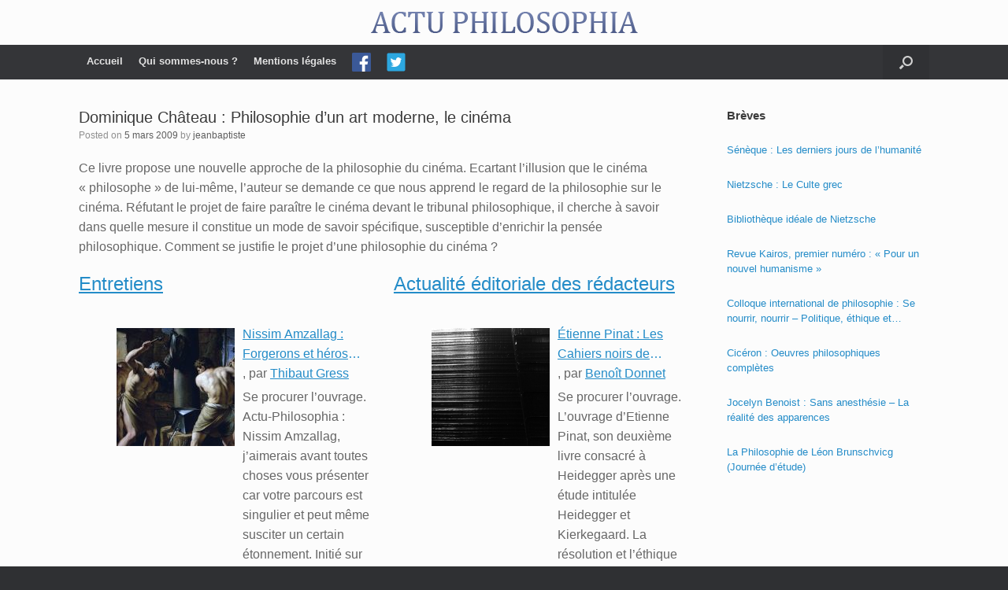

--- FILE ---
content_type: text/html; charset=UTF-8
request_url: https://www.actu-philosophia.com/dominique-chateau-philosophie-d-un-art-moderne-le/
body_size: 16763
content:
<!DOCTYPE html>
<html lang="fr-FR">
<head>
	<meta charset="UTF-8" />
	<meta http-equiv="X-UA-Compatible" content="IE=10" />
	<link rel="profile" href="https://gmpg.org/xfn/11" />
	<link rel="pingback" href="https://www.actu-philosophia.com/xmlrpc.php" />
	<title>Dominique Château : Philosophie d&rsquo;un art moderne, le cinéma &#8211; ACTU PHILOSOPHIA</title>
<meta name='robots' content='max-image-preview:large' />
	<style>img:is([sizes="auto" i], [sizes^="auto," i]) { contain-intrinsic-size: 3000px 1500px }</style>
	<link rel="alternate" type="application/rss+xml" title="ACTU PHILOSOPHIA &raquo; Flux" href="https://www.actu-philosophia.com/feed/" />
<link rel="alternate" type="application/rss+xml" title="ACTU PHILOSOPHIA &raquo; Flux des commentaires" href="https://www.actu-philosophia.com/comments/feed/" />
<script type="text/javascript">
/* <![CDATA[ */
window._wpemojiSettings = {"baseUrl":"https:\/\/s.w.org\/images\/core\/emoji\/16.0.1\/72x72\/","ext":".png","svgUrl":"https:\/\/s.w.org\/images\/core\/emoji\/16.0.1\/svg\/","svgExt":".svg","source":{"concatemoji":"https:\/\/www.actu-philosophia.com\/wp-includes\/js\/wp-emoji-release.min.js?ver=6.8.3"}};
/*! This file is auto-generated */
!function(s,n){var o,i,e;function c(e){try{var t={supportTests:e,timestamp:(new Date).valueOf()};sessionStorage.setItem(o,JSON.stringify(t))}catch(e){}}function p(e,t,n){e.clearRect(0,0,e.canvas.width,e.canvas.height),e.fillText(t,0,0);var t=new Uint32Array(e.getImageData(0,0,e.canvas.width,e.canvas.height).data),a=(e.clearRect(0,0,e.canvas.width,e.canvas.height),e.fillText(n,0,0),new Uint32Array(e.getImageData(0,0,e.canvas.width,e.canvas.height).data));return t.every(function(e,t){return e===a[t]})}function u(e,t){e.clearRect(0,0,e.canvas.width,e.canvas.height),e.fillText(t,0,0);for(var n=e.getImageData(16,16,1,1),a=0;a<n.data.length;a++)if(0!==n.data[a])return!1;return!0}function f(e,t,n,a){switch(t){case"flag":return n(e,"\ud83c\udff3\ufe0f\u200d\u26a7\ufe0f","\ud83c\udff3\ufe0f\u200b\u26a7\ufe0f")?!1:!n(e,"\ud83c\udde8\ud83c\uddf6","\ud83c\udde8\u200b\ud83c\uddf6")&&!n(e,"\ud83c\udff4\udb40\udc67\udb40\udc62\udb40\udc65\udb40\udc6e\udb40\udc67\udb40\udc7f","\ud83c\udff4\u200b\udb40\udc67\u200b\udb40\udc62\u200b\udb40\udc65\u200b\udb40\udc6e\u200b\udb40\udc67\u200b\udb40\udc7f");case"emoji":return!a(e,"\ud83e\udedf")}return!1}function g(e,t,n,a){var r="undefined"!=typeof WorkerGlobalScope&&self instanceof WorkerGlobalScope?new OffscreenCanvas(300,150):s.createElement("canvas"),o=r.getContext("2d",{willReadFrequently:!0}),i=(o.textBaseline="top",o.font="600 32px Arial",{});return e.forEach(function(e){i[e]=t(o,e,n,a)}),i}function t(e){var t=s.createElement("script");t.src=e,t.defer=!0,s.head.appendChild(t)}"undefined"!=typeof Promise&&(o="wpEmojiSettingsSupports",i=["flag","emoji"],n.supports={everything:!0,everythingExceptFlag:!0},e=new Promise(function(e){s.addEventListener("DOMContentLoaded",e,{once:!0})}),new Promise(function(t){var n=function(){try{var e=JSON.parse(sessionStorage.getItem(o));if("object"==typeof e&&"number"==typeof e.timestamp&&(new Date).valueOf()<e.timestamp+604800&&"object"==typeof e.supportTests)return e.supportTests}catch(e){}return null}();if(!n){if("undefined"!=typeof Worker&&"undefined"!=typeof OffscreenCanvas&&"undefined"!=typeof URL&&URL.createObjectURL&&"undefined"!=typeof Blob)try{var e="postMessage("+g.toString()+"("+[JSON.stringify(i),f.toString(),p.toString(),u.toString()].join(",")+"));",a=new Blob([e],{type:"text/javascript"}),r=new Worker(URL.createObjectURL(a),{name:"wpTestEmojiSupports"});return void(r.onmessage=function(e){c(n=e.data),r.terminate(),t(n)})}catch(e){}c(n=g(i,f,p,u))}t(n)}).then(function(e){for(var t in e)n.supports[t]=e[t],n.supports.everything=n.supports.everything&&n.supports[t],"flag"!==t&&(n.supports.everythingExceptFlag=n.supports.everythingExceptFlag&&n.supports[t]);n.supports.everythingExceptFlag=n.supports.everythingExceptFlag&&!n.supports.flag,n.DOMReady=!1,n.readyCallback=function(){n.DOMReady=!0}}).then(function(){return e}).then(function(){var e;n.supports.everything||(n.readyCallback(),(e=n.source||{}).concatemoji?t(e.concatemoji):e.wpemoji&&e.twemoji&&(t(e.twemoji),t(e.wpemoji)))}))}((window,document),window._wpemojiSettings);
/* ]]> */
</script>
<link rel='stylesheet' id='vantage-parent-css' href='https://www.actu-philosophia.com/wp-content/themes/vantage/style.css?ver=6.8.3' type='text/css' media='all' />
<style id='wp-emoji-styles-inline-css' type='text/css'>

	img.wp-smiley, img.emoji {
		display: inline !important;
		border: none !important;
		box-shadow: none !important;
		height: 1em !important;
		width: 1em !important;
		margin: 0 0.07em !important;
		vertical-align: -0.1em !important;
		background: none !important;
		padding: 0 !important;
	}
</style>
<link rel='stylesheet' id='wp-block-library-css' href='https://www.actu-philosophia.com/wp-includes/css/dist/block-library/style.min.css?ver=6.8.3' type='text/css' media='all' />
<style id='classic-theme-styles-inline-css' type='text/css'>
/*! This file is auto-generated */
.wp-block-button__link{color:#fff;background-color:#32373c;border-radius:9999px;box-shadow:none;text-decoration:none;padding:calc(.667em + 2px) calc(1.333em + 2px);font-size:1.125em}.wp-block-file__button{background:#32373c;color:#fff;text-decoration:none}
</style>
<style id='co-authors-plus-coauthors-style-inline-css' type='text/css'>
.wp-block-co-authors-plus-coauthors.is-layout-flow [class*=wp-block-co-authors-plus]{display:inline}

</style>
<style id='co-authors-plus-avatar-style-inline-css' type='text/css'>
.wp-block-co-authors-plus-avatar :where(img){height:auto;max-width:100%;vertical-align:bottom}.wp-block-co-authors-plus-coauthors.is-layout-flow .wp-block-co-authors-plus-avatar :where(img){vertical-align:middle}.wp-block-co-authors-plus-avatar:is(.alignleft,.alignright){display:table}.wp-block-co-authors-plus-avatar.aligncenter{display:table;margin-inline:auto}

</style>
<style id='co-authors-plus-image-style-inline-css' type='text/css'>
.wp-block-co-authors-plus-image{margin-bottom:0}.wp-block-co-authors-plus-image :where(img){height:auto;max-width:100%;vertical-align:bottom}.wp-block-co-authors-plus-coauthors.is-layout-flow .wp-block-co-authors-plus-image :where(img){vertical-align:middle}.wp-block-co-authors-plus-image:is(.alignfull,.alignwide) :where(img){width:100%}.wp-block-co-authors-plus-image:is(.alignleft,.alignright){display:table}.wp-block-co-authors-plus-image.aligncenter{display:table;margin-inline:auto}

</style>
<style id='global-styles-inline-css' type='text/css'>
:root{--wp--preset--aspect-ratio--square: 1;--wp--preset--aspect-ratio--4-3: 4/3;--wp--preset--aspect-ratio--3-4: 3/4;--wp--preset--aspect-ratio--3-2: 3/2;--wp--preset--aspect-ratio--2-3: 2/3;--wp--preset--aspect-ratio--16-9: 16/9;--wp--preset--aspect-ratio--9-16: 9/16;--wp--preset--color--black: #000000;--wp--preset--color--cyan-bluish-gray: #abb8c3;--wp--preset--color--white: #ffffff;--wp--preset--color--pale-pink: #f78da7;--wp--preset--color--vivid-red: #cf2e2e;--wp--preset--color--luminous-vivid-orange: #ff6900;--wp--preset--color--luminous-vivid-amber: #fcb900;--wp--preset--color--light-green-cyan: #7bdcb5;--wp--preset--color--vivid-green-cyan: #00d084;--wp--preset--color--pale-cyan-blue: #8ed1fc;--wp--preset--color--vivid-cyan-blue: #0693e3;--wp--preset--color--vivid-purple: #9b51e0;--wp--preset--gradient--vivid-cyan-blue-to-vivid-purple: linear-gradient(135deg,rgba(6,147,227,1) 0%,rgb(155,81,224) 100%);--wp--preset--gradient--light-green-cyan-to-vivid-green-cyan: linear-gradient(135deg,rgb(122,220,180) 0%,rgb(0,208,130) 100%);--wp--preset--gradient--luminous-vivid-amber-to-luminous-vivid-orange: linear-gradient(135deg,rgba(252,185,0,1) 0%,rgba(255,105,0,1) 100%);--wp--preset--gradient--luminous-vivid-orange-to-vivid-red: linear-gradient(135deg,rgba(255,105,0,1) 0%,rgb(207,46,46) 100%);--wp--preset--gradient--very-light-gray-to-cyan-bluish-gray: linear-gradient(135deg,rgb(238,238,238) 0%,rgb(169,184,195) 100%);--wp--preset--gradient--cool-to-warm-spectrum: linear-gradient(135deg,rgb(74,234,220) 0%,rgb(151,120,209) 20%,rgb(207,42,186) 40%,rgb(238,44,130) 60%,rgb(251,105,98) 80%,rgb(254,248,76) 100%);--wp--preset--gradient--blush-light-purple: linear-gradient(135deg,rgb(255,206,236) 0%,rgb(152,150,240) 100%);--wp--preset--gradient--blush-bordeaux: linear-gradient(135deg,rgb(254,205,165) 0%,rgb(254,45,45) 50%,rgb(107,0,62) 100%);--wp--preset--gradient--luminous-dusk: linear-gradient(135deg,rgb(255,203,112) 0%,rgb(199,81,192) 50%,rgb(65,88,208) 100%);--wp--preset--gradient--pale-ocean: linear-gradient(135deg,rgb(255,245,203) 0%,rgb(182,227,212) 50%,rgb(51,167,181) 100%);--wp--preset--gradient--electric-grass: linear-gradient(135deg,rgb(202,248,128) 0%,rgb(113,206,126) 100%);--wp--preset--gradient--midnight: linear-gradient(135deg,rgb(2,3,129) 0%,rgb(40,116,252) 100%);--wp--preset--font-size--small: 13px;--wp--preset--font-size--medium: 20px;--wp--preset--font-size--large: 36px;--wp--preset--font-size--x-large: 42px;--wp--preset--spacing--20: 0.44rem;--wp--preset--spacing--30: 0.67rem;--wp--preset--spacing--40: 1rem;--wp--preset--spacing--50: 1.5rem;--wp--preset--spacing--60: 2.25rem;--wp--preset--spacing--70: 3.38rem;--wp--preset--spacing--80: 5.06rem;--wp--preset--shadow--natural: 6px 6px 9px rgba(0, 0, 0, 0.2);--wp--preset--shadow--deep: 12px 12px 50px rgba(0, 0, 0, 0.4);--wp--preset--shadow--sharp: 6px 6px 0px rgba(0, 0, 0, 0.2);--wp--preset--shadow--outlined: 6px 6px 0px -3px rgba(255, 255, 255, 1), 6px 6px rgba(0, 0, 0, 1);--wp--preset--shadow--crisp: 6px 6px 0px rgba(0, 0, 0, 1);}:where(.is-layout-flex){gap: 0.5em;}:where(.is-layout-grid){gap: 0.5em;}body .is-layout-flex{display: flex;}.is-layout-flex{flex-wrap: wrap;align-items: center;}.is-layout-flex > :is(*, div){margin: 0;}body .is-layout-grid{display: grid;}.is-layout-grid > :is(*, div){margin: 0;}:where(.wp-block-columns.is-layout-flex){gap: 2em;}:where(.wp-block-columns.is-layout-grid){gap: 2em;}:where(.wp-block-post-template.is-layout-flex){gap: 1.25em;}:where(.wp-block-post-template.is-layout-grid){gap: 1.25em;}.has-black-color{color: var(--wp--preset--color--black) !important;}.has-cyan-bluish-gray-color{color: var(--wp--preset--color--cyan-bluish-gray) !important;}.has-white-color{color: var(--wp--preset--color--white) !important;}.has-pale-pink-color{color: var(--wp--preset--color--pale-pink) !important;}.has-vivid-red-color{color: var(--wp--preset--color--vivid-red) !important;}.has-luminous-vivid-orange-color{color: var(--wp--preset--color--luminous-vivid-orange) !important;}.has-luminous-vivid-amber-color{color: var(--wp--preset--color--luminous-vivid-amber) !important;}.has-light-green-cyan-color{color: var(--wp--preset--color--light-green-cyan) !important;}.has-vivid-green-cyan-color{color: var(--wp--preset--color--vivid-green-cyan) !important;}.has-pale-cyan-blue-color{color: var(--wp--preset--color--pale-cyan-blue) !important;}.has-vivid-cyan-blue-color{color: var(--wp--preset--color--vivid-cyan-blue) !important;}.has-vivid-purple-color{color: var(--wp--preset--color--vivid-purple) !important;}.has-black-background-color{background-color: var(--wp--preset--color--black) !important;}.has-cyan-bluish-gray-background-color{background-color: var(--wp--preset--color--cyan-bluish-gray) !important;}.has-white-background-color{background-color: var(--wp--preset--color--white) !important;}.has-pale-pink-background-color{background-color: var(--wp--preset--color--pale-pink) !important;}.has-vivid-red-background-color{background-color: var(--wp--preset--color--vivid-red) !important;}.has-luminous-vivid-orange-background-color{background-color: var(--wp--preset--color--luminous-vivid-orange) !important;}.has-luminous-vivid-amber-background-color{background-color: var(--wp--preset--color--luminous-vivid-amber) !important;}.has-light-green-cyan-background-color{background-color: var(--wp--preset--color--light-green-cyan) !important;}.has-vivid-green-cyan-background-color{background-color: var(--wp--preset--color--vivid-green-cyan) !important;}.has-pale-cyan-blue-background-color{background-color: var(--wp--preset--color--pale-cyan-blue) !important;}.has-vivid-cyan-blue-background-color{background-color: var(--wp--preset--color--vivid-cyan-blue) !important;}.has-vivid-purple-background-color{background-color: var(--wp--preset--color--vivid-purple) !important;}.has-black-border-color{border-color: var(--wp--preset--color--black) !important;}.has-cyan-bluish-gray-border-color{border-color: var(--wp--preset--color--cyan-bluish-gray) !important;}.has-white-border-color{border-color: var(--wp--preset--color--white) !important;}.has-pale-pink-border-color{border-color: var(--wp--preset--color--pale-pink) !important;}.has-vivid-red-border-color{border-color: var(--wp--preset--color--vivid-red) !important;}.has-luminous-vivid-orange-border-color{border-color: var(--wp--preset--color--luminous-vivid-orange) !important;}.has-luminous-vivid-amber-border-color{border-color: var(--wp--preset--color--luminous-vivid-amber) !important;}.has-light-green-cyan-border-color{border-color: var(--wp--preset--color--light-green-cyan) !important;}.has-vivid-green-cyan-border-color{border-color: var(--wp--preset--color--vivid-green-cyan) !important;}.has-pale-cyan-blue-border-color{border-color: var(--wp--preset--color--pale-cyan-blue) !important;}.has-vivid-cyan-blue-border-color{border-color: var(--wp--preset--color--vivid-cyan-blue) !important;}.has-vivid-purple-border-color{border-color: var(--wp--preset--color--vivid-purple) !important;}.has-vivid-cyan-blue-to-vivid-purple-gradient-background{background: var(--wp--preset--gradient--vivid-cyan-blue-to-vivid-purple) !important;}.has-light-green-cyan-to-vivid-green-cyan-gradient-background{background: var(--wp--preset--gradient--light-green-cyan-to-vivid-green-cyan) !important;}.has-luminous-vivid-amber-to-luminous-vivid-orange-gradient-background{background: var(--wp--preset--gradient--luminous-vivid-amber-to-luminous-vivid-orange) !important;}.has-luminous-vivid-orange-to-vivid-red-gradient-background{background: var(--wp--preset--gradient--luminous-vivid-orange-to-vivid-red) !important;}.has-very-light-gray-to-cyan-bluish-gray-gradient-background{background: var(--wp--preset--gradient--very-light-gray-to-cyan-bluish-gray) !important;}.has-cool-to-warm-spectrum-gradient-background{background: var(--wp--preset--gradient--cool-to-warm-spectrum) !important;}.has-blush-light-purple-gradient-background{background: var(--wp--preset--gradient--blush-light-purple) !important;}.has-blush-bordeaux-gradient-background{background: var(--wp--preset--gradient--blush-bordeaux) !important;}.has-luminous-dusk-gradient-background{background: var(--wp--preset--gradient--luminous-dusk) !important;}.has-pale-ocean-gradient-background{background: var(--wp--preset--gradient--pale-ocean) !important;}.has-electric-grass-gradient-background{background: var(--wp--preset--gradient--electric-grass) !important;}.has-midnight-gradient-background{background: var(--wp--preset--gradient--midnight) !important;}.has-small-font-size{font-size: var(--wp--preset--font-size--small) !important;}.has-medium-font-size{font-size: var(--wp--preset--font-size--medium) !important;}.has-large-font-size{font-size: var(--wp--preset--font-size--large) !important;}.has-x-large-font-size{font-size: var(--wp--preset--font-size--x-large) !important;}
:where(.wp-block-post-template.is-layout-flex){gap: 1.25em;}:where(.wp-block-post-template.is-layout-grid){gap: 1.25em;}
:where(.wp-block-columns.is-layout-flex){gap: 2em;}:where(.wp-block-columns.is-layout-grid){gap: 2em;}
:root :where(.wp-block-pullquote){font-size: 1.5em;line-height: 1.6;}
</style>
<link rel='stylesheet' id='menu-image-css' href='https://www.actu-philosophia.com/wp-content/plugins/menu-image/includes/css/menu-image.css?ver=3.13' type='text/css' media='all' />
<link rel='stylesheet' id='dashicons-css' href='https://www.actu-philosophia.com/wp-includes/css/dashicons.min.css?ver=6.8.3' type='text/css' media='all' />
<link rel='stylesheet' id='vantage-style-css' href='https://www.actu-philosophia.com/wp-content/themes/vantage-child/style.css?ver=1.19.10' type='text/css' media='all' />
<link rel='stylesheet' id='font-awesome-css' href='https://www.actu-philosophia.com/wp-content/themes/vantage/fontawesome/css/font-awesome.css?ver=4.6.2' type='text/css' media='all' />
<link rel='stylesheet' id='siteorigin-mobilenav-css' href='https://www.actu-philosophia.com/wp-content/themes/vantage/inc/mobilenav/css/mobilenav.css?ver=1.19.10' type='text/css' media='all' />
<script type="text/javascript" src="https://www.actu-philosophia.com/wp-includes/js/tinymce/tinymce.min.js?ver=49110-20250317" id="wp-tinymce-root-js"></script>
<script type="text/javascript" src="https://www.actu-philosophia.com/wp-includes/js/tinymce/plugins/compat3x/plugin.min.js?ver=49110-20250317" id="wp-tinymce-js"></script>
<script type="text/javascript" src="https://www.actu-philosophia.com/wp-content/plugins/jquery-updater/js/jquery-3.6.0.min.js?ver=3.6.0" id="jquery-core-js"></script>
<script type="text/javascript" src="https://www.actu-philosophia.com/wp-content/plugins/jquery-updater/js/jquery-migrate-3.3.2.min.js?ver=3.3.2" id="jquery-migrate-js"></script>
<script type="text/javascript" src="https://www.actu-philosophia.com/wp-content/themes/vantage/js/jquery.flexslider.min.js?ver=2.1" id="jquery-flexslider-js"></script>
<script type="text/javascript" src="https://www.actu-philosophia.com/wp-content/themes/vantage/js/jquery.touchSwipe.min.js?ver=1.6.6" id="jquery-touchswipe-js"></script>
<script type="text/javascript" id="vantage-main-js-extra">
/* <![CDATA[ */
var vantage = {"fitvids":"1"};
/* ]]> */
</script>
<script type="text/javascript" src="https://www.actu-philosophia.com/wp-content/themes/vantage/js/jquery.theme-main.min.js?ver=1.19.10" id="vantage-main-js"></script>
<script type="text/javascript" src="https://www.actu-philosophia.com/wp-content/themes/vantage/js/jquery.fitvids.min.js?ver=1.0" id="jquery-fitvids-js"></script>
<!--[if lt IE 9]>
<script type="text/javascript" src="https://www.actu-philosophia.com/wp-content/themes/vantage/js/html5.min.js?ver=3.7.3" id="vantage-html5-js"></script>
<![endif]-->
<!--[if (gte IE 6)&(lte IE 8)]>
<script type="text/javascript" src="https://www.actu-philosophia.com/wp-content/themes/vantage/js/selectivizr.min.js?ver=1.0.3b" id="vantage-selectivizr-js"></script>
<![endif]-->
<script type="text/javascript" id="siteorigin-mobilenav-js-extra">
/* <![CDATA[ */
var mobileNav = {"search":{"url":"https:\/\/www.actu-philosophia.com","placeholder":"Search"},"text":{"navigate":"Menu","back":"Back","close":"Close"},"nextIconUrl":"https:\/\/www.actu-philosophia.com\/wp-content\/themes\/vantage\/inc\/mobilenav\/images\/next.png","mobileMenuClose":"<i class=\"fa fa-times\"><\/i>"};
/* ]]> */
</script>
<script type="text/javascript" src="https://www.actu-philosophia.com/wp-content/themes/vantage/inc/mobilenav/js/mobilenav.min.js?ver=1.19.10" id="siteorigin-mobilenav-js"></script>
<link rel="https://api.w.org/" href="https://www.actu-philosophia.com/wp-json/" /><link rel="alternate" title="JSON" type="application/json" href="https://www.actu-philosophia.com/wp-json/wp/v2/posts/3201" /><link rel="EditURI" type="application/rsd+xml" title="RSD" href="https://www.actu-philosophia.com/xmlrpc.php?rsd" />
<meta name="generator" content="WordPress 6.8.3" />
<link rel="canonical" href="https://www.actu-philosophia.com/dominique-chateau-philosophie-d-un-art-moderne-le/" />
<link rel='shortlink' href='https://www.actu-philosophia.com/?p=3201' />
<link rel="alternate" title="oEmbed (JSON)" type="application/json+oembed" href="https://www.actu-philosophia.com/wp-json/oembed/1.0/embed?url=https%3A%2F%2Fwww.actu-philosophia.com%2Fdominique-chateau-philosophie-d-un-art-moderne-le%2F" />
<link rel="alternate" title="oEmbed (XML)" type="text/xml+oembed" href="https://www.actu-philosophia.com/wp-json/oembed/1.0/embed?url=https%3A%2F%2Fwww.actu-philosophia.com%2Fdominique-chateau-philosophie-d-un-art-moderne-le%2F&#038;format=xml" />
<style>
		#category-posts-2-internal ul {padding: 0;}
#category-posts-2-internal .cat-post-item img {max-width: initial; max-height: initial; margin: initial;}
#category-posts-2-internal .cat-post-author {margin-bottom: 0;}
#category-posts-2-internal .cat-post-thumbnail {margin: 5px 10px 5px 0;}
#category-posts-2-internal .cat-post-item:before {content: ""; clear: both;}
#category-posts-2-internal .cat-post-excerpt-more {display: inline-block;}
#category-posts-2-internal .cat-post-item {list-style: none; margin: 3px 0 10px; padding: 3px 0;}
#category-posts-2-internal .cat-post-current .cat-post-title {font-weight: bold; text-transform: uppercase;}
#category-posts-2-internal [class*=cat-post-tax] {font-size: 0.85em;}
#category-posts-2-internal [class*=cat-post-tax] * {display:inline-block;}
#category-posts-2-internal .cat-post-item:after {content: ""; display: table;	clear: both;}
#category-posts-2-internal .cat-post-item .cat-post-title {overflow: hidden;text-overflow: ellipsis;white-space: initial;display: -webkit-box;-webkit-line-clamp: 2;-webkit-box-orient: vertical;padding-bottom: 0 !important;}
#category-posts-2-internal .cat-post-item:after {content: ""; display: table;	clear: both;}
#category-posts-2-internal .cat-post-thumbnail {display:block; float:left; margin:5px 10px 5px 0;}
#category-posts-2-internal .cat-post-crop {overflow:hidden;display:block;}
#category-posts-2-internal p {margin:5px 0 0 0}
#category-posts-2-internal li > div {margin:5px 0 0 0; clear:both;}
#category-posts-2-internal .dashicons {vertical-align:middle;}
#category-posts-2-internal .cat-post-thumbnail .cat-post-crop img {height: 150px;}
#category-posts-2-internal .cat-post-thumbnail .cat-post-crop img {width: 150px;}
#category-posts-2-internal .cat-post-thumbnail .cat-post-crop img {object-fit: cover; max-width: 100%; display: block;}
#category-posts-2-internal .cat-post-thumbnail .cat-post-crop-not-supported img {width: 100%;}
#category-posts-2-internal .cat-post-thumbnail {max-width:100%;}
#category-posts-2-internal .cat-post-item img {margin: initial;}
</style>
				<style type="text/css">
						ol.footnotes>li {list-style-type:decimal;}
						ol.footnotes { color:#666666; }
ol.footnotes li { font-size:80%; }
		</style>
		<meta name="viewport" content="width=device-width, initial-scale=1" />		<style type="text/css">
			.so-mobilenav-mobile + * { display: none; }
			@media screen and (max-width: 480px) { .so-mobilenav-mobile + * { display: block; } .so-mobilenav-standard + * { display: none; } .site-navigation #search-icon { display: none; } }
		</style>
		<style type="text/css" media="screen">
		#footer-widgets .widget { width: 100%; }
		#masthead-widgets .widget { width: 100%; }
	</style>
	<style type="text/css" id="customizer-css">@import url(//fonts.googleapis.com/css?family=EB+Garamond:400&display=block); #masthead.site-header .hgroup .site-title, #masthead.site-header.masthead-logo-in-menu .logo > .site-title { font-family: "EB Garamond"; font-weight: 400; color: #2b7dbc } #masthead.site-header .hgroup .site-title, #masthead.masthead-logo-in-menu .logo > .site-title { font-size: 40px } .entry-content { font-size: 16px } #masthead .hgroup { padding-top: 15px; padding-bottom: 15px } #masthead .hgroup .logo { text-align: center } #masthead .hgroup .logo, #masthead .hgroup .site-logo-link { float: none } #masthead .hgroup .logo img, #masthead .hgroup .site-logo-link img { display: block; margin: 0 auto } .main-navigation ul li a { padding-top: 10px; padding-bottom: 10px } .main-navigation ul li a, #masthead.masthead-logo-in-menu .logo { padding-left: 10px; padding-right: 10px } a.button, button, html input[type="button"], input[type="reset"], input[type="submit"], .post-navigation a, #image-navigation a, article.post .more-link, article.page .more-link, .paging-navigation a, .woocommerce #page-wrapper .button, .woocommerce a.button, .woocommerce .checkout-button, .woocommerce input.button, #infinite-handle span button { text-shadow: none } a.button, button, html input[type="button"], input[type="reset"], input[type="submit"], .post-navigation a, #image-navigation a, article.post .more-link, article.page .more-link, .paging-navigation a, .woocommerce #page-wrapper .button, .woocommerce a.button, .woocommerce .checkout-button, .woocommerce input.button, .woocommerce #respond input#submit.alt, .woocommerce a.button.alt, .woocommerce button.button.alt, .woocommerce input.button.alt, #infinite-handle span { -webkit-box-shadow: none; -moz-box-shadow: none; box-shadow: none } </style><link rel="icon" href="https://www.actu-philosophia.com/wp-content/uploads/2019/01/cropped-actuphilo-1-32x32.png" sizes="32x32" />
<link rel="icon" href="https://www.actu-philosophia.com/wp-content/uploads/2019/01/cropped-actuphilo-1-192x192.png" sizes="192x192" />
<link rel="apple-touch-icon" href="https://www.actu-philosophia.com/wp-content/uploads/2019/01/cropped-actuphilo-1-180x180.png" />
<meta name="msapplication-TileImage" content="https://www.actu-philosophia.com/wp-content/uploads/2019/01/cropped-actuphilo-1-270x270.png" />
</head>

<body data-rsssl=1 class="wp-singular post-template-default single single-post postid-3201 single-format-standard wp-theme-vantage wp-child-theme-vantage-child group-blog responsive layout-full no-js has-sidebar has-menu-search page-layout-default mobilenav">


<div id="page-wrapper">

	<a class="skip-link screen-reader-text" href="#content">Skip to content</a>

	
	
		<header id="masthead" class="site-header" role="banner">

	<div class="hgroup full-container ">

		
			<a href="https://www.actu-philosophia.com/" title="ACTU PHILOSOPHIA" rel="home" class="logo">
				<img src="https://www.actu-philosophia.com/wp-content/uploads/2019/01/actuphilo.png"  class="logo-no-height-constrain"  width="339"  height="27"  alt="ACTU PHILOSOPHIA Logo"  />			</a>
			
				<div class="support-text">
									</div>

			
		
	</div><!-- .hgroup.full-container -->

	
<nav class="site-navigation main-navigation primary use-sticky-menu">

	<div class="full-container">
				
					<div id="so-mobilenav-standard-1" data-id="1" class="so-mobilenav-standard"></div><div class="menu-principal-container"><ul id="menu-principal" class="menu"><li id="menu-item-7273" class="menu-item menu-item-type-custom menu-item-object-custom menu-item-home menu-item-7273"><a href="https://www.actu-philosophia.com/"><span class="icon"></span>Accueil</a></li>
<li id="menu-item-7251" class="menu-item menu-item-type-post_type menu-item-object-page menu-item-7251"><a href="https://www.actu-philosophia.com/qui-sommes-nous/">Qui sommes-nous ?</a></li>
<li id="menu-item-7250" class="menu-item menu-item-type-post_type menu-item-object-page menu-item-7250"><a href="https://www.actu-philosophia.com/mentions-legales/">Mentions légales</a></li>
<li id="menu-item-7275" class="menu-item menu-item-type-custom menu-item-object-custom menu-item-7275"><a href="https://www.facebook.com/Actu-Philosophia-217192226018/" class="menu-image-title-hide menu-image-not-hovered"><span class="icon"></span><span class="menu-image-title-hide menu-image-title">Facebook</span><img width="24" height="24" src="https://www.actu-philosophia.com/wp-content/uploads/2019/02/iconfinder_square-facebook_3177271.png" class="menu-image menu-image-title-hide" alt="" decoding="async" /></a></li>
<li id="menu-item-7276" class="menu-item menu-item-type-custom menu-item-object-custom menu-item-7276"><a href="https://twitter.com/ActuPhilosophia" class="menu-image-title-hide menu-image-not-hovered"><span class="icon"></span><span class="menu-image-title-hide menu-image-title">Twitter</span><img width="24" height="24" src="https://www.actu-philosophia.com/wp-content/uploads/2019/02/iconfinder_4_9397551.png" class="menu-image menu-image-title-hide" alt="" decoding="async" /></a></li>
</ul></div><div id="so-mobilenav-mobile-1" data-id="1" class="so-mobilenav-mobile"></div><div class="menu-mobilenav-container"><ul id="mobile-nav-item-wrap-1" class="menu"><li><a href="#" class="mobilenav-main-link" data-id="1"><span class="mobile-nav-icon"></span>Menu</a></li></ul></div>		
					<div id="search-icon">
				<div id="search-icon-icon" tabindex="0" aria-label="Open the search"><div class="vantage-icon-search"></div></div>
				
<form method="get" class="searchform" action="https://www.actu-philosophia.com/" role="search">
	<label for="search-form" class="screen-reader-text">Search for:</label>
	<input type="search" name="s" class="field" id="search-form" value="" placeholder="Search"/>
</form>
			</div>
					</div>
</nav><!-- .site-navigation .main-navigation -->

</header><!-- #masthead .site-header -->

	
	
	
	
	<div id="main" class="site-main">
		<div class="full-container">
			
<div id="primary" class="content-area">
	<div id="content" class="site-content" role="main">

	
		
<article id="post-3201" class="post post-3201 type-post status-publish format-standard hentry category-la-philosophie-dans-tous-ses-etats tag-cinema tag-la-philosophie-dans-tous-ses-etats">

	<div class="entry-main">

		
					<header class="entry-header">

				
									<h1 class="entry-title">Dominique Château : Philosophie d&rsquo;un art moderne, le cinéma</h1>
				
									<div class="entry-meta">
						Posted on <a href="https://www.actu-philosophia.com/dominique-chateau-philosophie-d-un-art-moderne-le/" title="21 h 28 min" rel="bookmark"><time class="entry-date" datetime="2009-03-05T21:28:15+01:00">5 mars 2009</time></a><time class="updated" datetime="2009-03-05T21:28:15+01:00">5 mars 2009</time> <span class="byline"> by <span class="author vcard"><a class="url fn n" href="https://www.actu-philosophia.com/author/jeanbaptiste/" title="View all posts by jeanbaptiste" rel="author">jeanbaptiste</a></span></span> 					</div><!-- .entry-meta -->
				
			</header><!-- .entry-header -->
		
		<div class="entry-content">
			<p>Ce livre propose une nouvelle approche de la philosophie du cinéma. Ecartant l&rsquo;illusion que le cinéma « philosophe » de lui-même, l&rsquo;auteur se demande ce que nous apprend le regard de la philosophie sur le cinéma. Réfutant le projet de faire paraître le cinéma devant le tribunal philosophique, il cherche à savoir dans quelle mesure il constitue un mode de savoir spécifique, susceptible d&rsquo;enrichir la pensée philosophique. Comment se justifie le projet d&rsquo;une philosophie du cinéma ?</p>
<div class="awac-wrapper"><div class="awac widget siteorigin-panels-builder-2"><div id="pl-w5c595a54b5f3b"  class="panel-layout" ><div id="pg-w5c595a54b5f3b-0"  class="panel-grid panel-no-style" ><div id="pgc-w5c595a54b5f3b-0-0"  class="panel-grid-cell" ><div id="panel-w5c595a54b5f3b-0-0-0" class="so-panel widget widget_category-posts cat-post-widget panel-first-child" data-index="0" ><h3 class="widget-title"><a href="https://www.actu-philosophia.com/category/les-grands-entretiens-dactu-philosophia/">Entretiens</a></h3><ul id="category-posts-2-internal" class="category-posts-internal">
<li class='cat-post-item'><div><a class="cat-post-thumbnail cat-post-blur" href="https://www.actu-philosophia.com/nissim-amzallag-forgerons-et-heros-civilisateurs-metallurgie-croyances-et-societes-a-lage-du-bronze/" title="Nissim Amzallag : Forgerons et héros civilisateurs métallurgie croyances et sociétés à l&rsquo;âge du bronze"><span class="cat-post-crop cat-post-format cat-post-format-standard"><img decoding="async" width="110" height="110" src="https://www.actu-philosophia.com/wp-content/uploads/2026/01/vulcain-150x150.jpg" class="attachment-thumbnail size-thumbnail wp-post-image" alt="" data-cat-posts-width="110" data-cat-posts-height="110" /></span></a> <a class="cat-post-title" href="https://www.actu-philosophia.com/nissim-amzallag-forgerons-et-heros-civilisateurs-metallurgie-croyances-et-societes-a-lage-du-bronze/" rel="bookmark">Nissim Amzallag : Forgerons et héros civilisateurs métallurgie croyances et sociétés à l&rsquo;âge du bronze</a>, par <span class="cat-post-author post-author"><a href="https://www.actu-philosophia.com/author/thibaut/" title="Articles par Thibaut Gress" rel="author">Thibaut Gress</a></span> <p class="cpwp-excerpt-text">Se procurer l&rsquo;ouvrage. Actu-Philosophia : Nissim Amzallag, j’aimerais avant toutes choses vous présenter car votre parcours est singulier et peut même susciter un certain étonnement. Initié sur le plan académique par <a class="cat-post-excerpt-more" href="https://www.actu-philosophia.com/nissim-amzallag-forgerons-et-heros-civilisateurs-metallurgie-croyances-et-societes-a-lage-du-bronze/" title="Lire la suite de Nissim Amzallag : Forgerons et héros civilisateurs métallurgie croyances et sociétés à l&rsquo;âge du bronze">( &#8230; )</a></p></div></li></ul>
</div><div id="panel-w5c595a54b5f3b-0-0-1" class="so-panel widget widget_category-posts cat-post-widget" data-index="1" ><h3 class="widget-title"><a href="https://www.actu-philosophia.com/category/breves/annonces-de-colloques-breves/">Colloques</a></h3><ul id="category-posts-2-internal" class="category-posts-internal">
<li class='cat-post-item'><div><a class="cat-post-title" href="https://www.actu-philosophia.com/colloque-international-de-philosophie-se-nourrir-nourrir-politique-ethique-et-economie-des-nourritures/" rel="bookmark">Colloque international de philosophie : Se nourrir, nourrir – Politique, éthique et économie des nourritures</a>, par <span class="cat-post-author post-author"><a href="https://www.actu-philosophia.com/author/romain/" title="Articles par Romain Debluë" rel="author">Romain Debluë</a></span> <p class="cpwp-excerpt-text">Colloque international de philosophie Se nourrir, nourrir : Politique, éthique et économie des nourritures Du 2 au 4 septembre 2025 à Toulouse Université Jean Jaurès Le geste de nourrir, acte <a class="cat-post-excerpt-more" href="https://www.actu-philosophia.com/colloque-international-de-philosophie-se-nourrir-nourrir-politique-ethique-et-economie-des-nourritures/" title="Lire la suite de Colloque international de philosophie : Se nourrir, nourrir – Politique, éthique et économie des nourritures">( &#8230; )</a></p></div></li></ul>
</div><div id="panel-w5c595a54b5f3b-0-0-2" class="so-panel widget widget_category-posts cat-post-widget" data-index="2" ><h3 class="widget-title"><a href="https://www.actu-philosophia.com/category/chroniques-de-la-philosophie-mediatique/">La philosophie médiatique</a></h3><ul id="category-posts-2-internal" class="category-posts-internal">
<li class='cat-post-item'><div><a class="cat-post-thumbnail cat-post-none" href="https://www.actu-philosophia.com/michel-yves-bollore-olivier-bonnassies-dieu-la-science-les-preuves/" title="Michel-Yves Bolloré, Olivier Bonnassies : Dieu &#8211; La science Les preuves"><span class="cat-post-crop cat-post-format cat-post-format-standard"><img decoding="async" width="110" height="110" src="https://www.actu-philosophia.com/wp-content/uploads/2022/06/univers-3-150x150.jpg" class="attachment-thumbnail size-thumbnail wp-post-image" alt="" data-cat-posts-width="110" data-cat-posts-height="110" /></span></a> <a class="cat-post-title" href="https://www.actu-philosophia.com/michel-yves-bollore-olivier-bonnassies-dieu-la-science-les-preuves/" rel="bookmark">Michel-Yves Bolloré, Olivier Bonnassies : Dieu &#8211; La science Les preuves</a>, par <span class="cat-post-author post-author"><a href="https://www.actu-philosophia.com/author/coyras/" title="Articles par Timothée Coyras" rel="author">Timothée Coyras</a></span> <p class="cpwp-excerpt-text">Acheter Dieu &#8211; la science, les preuves. Acheter le Monde s&rsquo;est-il créé tout seul ? Michel-Yves Bolloré et Olivier Bonnassies ont publié en octobre 2021 un ouvrage destiné au grand <a class="cat-post-excerpt-more" href="https://www.actu-philosophia.com/michel-yves-bollore-olivier-bonnassies-dieu-la-science-les-preuves/" title="Lire la suite de Michel-Yves Bolloré, Olivier Bonnassies : Dieu &#8211; La science Les preuves">( &#8230; )</a></p></div></li></ul>
</div><div id="panel-w5c595a54b5f3b-0-0-3" class="so-panel widget widget_category-posts cat-post-widget" data-index="3" ><h3 class="widget-title"><a href="https://www.actu-philosophia.com/category/coups-de-coeur/">Coups de cœur</a></h3><ul id="category-posts-2-internal" class="category-posts-internal">
<li class='cat-post-item'><div><a class="cat-post-thumbnail cat-post-none" href="https://www.actu-philosophia.com/antoine-compagnon-les-antimodernes/" title="Antoine Compagnon : Les Antimodernes. De Joseph de Maistre à Roland Barthes"><span class="cat-post-crop cat-post-format cat-post-format-standard"><img decoding="async" width="110" height="110" src="https://www.actu-philosophia.com/wp-content/uploads/2019/02/arton890-150x150.jpg" class="attachment-thumbnail size-thumbnail wp-post-image" alt="" data-cat-posts-width="110" data-cat-posts-height="110" /></span></a> <a class="cat-post-title" href="https://www.actu-philosophia.com/antoine-compagnon-les-antimodernes/" rel="bookmark">Antoine Compagnon : Les Antimodernes. De Joseph de Maistre à Roland Barthes</a>, par <span class="cat-post-author post-author"><a href="https://www.actu-philosophia.com/author/katia_kanban/" title="Articles par Katia Kanban" rel="author">Katia Kanban</a></span> <p class="cpwp-excerpt-text">Antoine Compagnon occupe la chaire de littérature française moderne et contemporaine au Collège de France ; il fut professeur à la Sorbonne et professeur de littérature française et comparée à <a class="cat-post-excerpt-more" href="https://www.actu-philosophia.com/antoine-compagnon-les-antimodernes/" title="Lire la suite de Antoine Compagnon : Les Antimodernes. De Joseph de Maistre à Roland Barthes">( &#8230; )</a></p></div></li></ul>
</div><div id="panel-w5c595a54b5f3b-0-0-4" class="so-panel widget widget_category-posts cat-post-widget panel-last-child" data-index="4" ><h3 class="widget-title"><a href="https://www.actu-philosophia.com/category/histoire-de-la-philosophie/">Histoire de la philosophie</a></h3><ul id="category-posts-2-internal" class="category-posts-internal">
<li class='cat-post-item'><div><a class="cat-post-thumbnail cat-post-blur" href="https://www.actu-philosophia.com/etienne-pinat-les-cahiers-noirs-de-heidegger/" title="Étienne Pinat : Les Cahiers noirs de Heidegger"><span class="cat-post-crop cat-post-format cat-post-format-standard"><img loading="lazy" decoding="async" width="110" height="110" src="https://www.actu-philosophia.com/wp-content/uploads/2026/01/Soulages-150x150.png" class="attachment-thumbnail size-thumbnail wp-post-image" alt="" data-cat-posts-width="110" data-cat-posts-height="110" /></span></a> <a class="cat-post-title" href="https://www.actu-philosophia.com/etienne-pinat-les-cahiers-noirs-de-heidegger/" rel="bookmark">Étienne Pinat : Les Cahiers noirs de Heidegger</a>, par <span class="cat-post-author post-author"><a href="https://www.actu-philosophia.com/author/benoit/" title="Articles par Benoît Donnet" rel="author">Benoît Donnet</a></span> <p class="cpwp-excerpt-text">Se procurer l&rsquo;ouvrage. L’ouvrage d’Etienne Pinat, son deuxième livre consacré à Heidegger après une étude intitulée Heidegger et Kierkegaard. La résolution et l’éthique (Kimé, Paris, 2018), se présente, ainsi que <a class="cat-post-excerpt-more" href="https://www.actu-philosophia.com/etienne-pinat-les-cahiers-noirs-de-heidegger/" title="Lire la suite de Étienne Pinat : Les Cahiers noirs de Heidegger">( &#8230; )</a></p></div></li></ul>
</div></div><div id="pgc-w5c595a54b5f3b-0-1"  class="panel-grid-cell" ><div id="panel-w5c595a54b5f3b-0-1-0" class="so-panel widget widget_category-posts cat-post-widget panel-first-child" data-index="5" ><h3 class="widget-title"><a href="https://www.actu-philosophia.com/category/actualite-editoriale-des-redacteurs/">Actualité éditoriale des rédacteurs</a></h3><ul id="category-posts-2-internal" class="category-posts-internal">
<li class='cat-post-item'><div><a class="cat-post-thumbnail cat-post-none" href="https://www.actu-philosophia.com/etienne-pinat-les-cahiers-noirs-de-heidegger/" title="Étienne Pinat : Les Cahiers noirs de Heidegger"><span class="cat-post-crop cat-post-format cat-post-format-standard"><img loading="lazy" decoding="async" width="110" height="110" src="https://www.actu-philosophia.com/wp-content/uploads/2026/01/Soulages-150x150.png" class="attachment-thumbnail size-thumbnail wp-post-image" alt="" data-cat-posts-width="110" data-cat-posts-height="110" /></span></a> <a class="cat-post-title" href="https://www.actu-philosophia.com/etienne-pinat-les-cahiers-noirs-de-heidegger/" rel="bookmark">Étienne Pinat : Les Cahiers noirs de Heidegger</a>, par <span class="cat-post-author post-author"><a href="https://www.actu-philosophia.com/author/benoit/" title="Articles par Benoît Donnet" rel="author">Benoît Donnet</a></span> <p class="cpwp-excerpt-text">Se procurer l&rsquo;ouvrage. L’ouvrage d’Etienne Pinat, son deuxième livre consacré à Heidegger après une étude intitulée Heidegger et Kierkegaard. La résolution et l’éthique (Kimé, Paris, 2018), se présente, ainsi que <a class="cat-post-excerpt-more" href="https://www.actu-philosophia.com/etienne-pinat-les-cahiers-noirs-de-heidegger/" title="Lire la suite de Étienne Pinat : Les Cahiers noirs de Heidegger">( &#8230; )</a></p></div></li></ul>
</div><div id="panel-w5c595a54b5f3b-0-1-1" class="so-panel widget widget_category-posts cat-post-widget" data-index="6" ><h3 class="widget-title"><a href="https://www.actu-philosophia.com/category/le-livre-par-lauteur/">Le livre par l&rsquo;auteur</a></h3><ul id="category-posts-2-internal" class="category-posts-internal">
<li class='cat-post-item'><div><a class="cat-post-thumbnail cat-post-none" href="https://www.actu-philosophia.com/francoise-pochon-wesolek-descartes-penseur-pre/" title="Françoise Pochon-Wesolek : Descartes, penseur pré-critique ou platonicien ?"><span class="cat-post-crop cat-post-format cat-post-format-standard"><img loading="lazy" decoding="async" width="110" height="110" src="https://www.actu-philosophia.com/wp-content/uploads/2019/07/arton907-150x150.jpg" class="attachment-thumbnail size-thumbnail wp-post-image" alt="" data-cat-posts-width="110" data-cat-posts-height="110" /></span></a> <a class="cat-post-title" href="https://www.actu-philosophia.com/francoise-pochon-wesolek-descartes-penseur-pre/" rel="bookmark">Françoise Pochon-Wesolek : Descartes, penseur pré-critique ou platonicien ?</a>, par <span class="cat-post-author post-author"><a href="https://www.actu-philosophia.com/author/f_pw/" title="Articles par Françoise Pochon-Wesolek" rel="author">Françoise Pochon-Wesolek</a></span> <p class="cpwp-excerpt-text">Dans le prolongement de notre précédent livre, Descartes à la lumière de l’évidence mentionné ici, nous continuons à interroger différents commentateurs de la pensée de Descartes, et plus particulièrement Jean-Luc <a class="cat-post-excerpt-more" href="https://www.actu-philosophia.com/francoise-pochon-wesolek-descartes-penseur-pre/" title="Lire la suite de Françoise Pochon-Wesolek : Descartes, penseur pré-critique ou platonicien ?">( &#8230; )</a></p></div></li></ul>
</div><div id="panel-w5c595a54b5f3b-0-1-2" class="so-panel widget widget_category-posts cat-post-widget" data-index="7" ><h3 class="widget-title"><a href="https://www.actu-philosophia.com/category/philosophie-politique/">La philosophie politique</a></h3><ul id="category-posts-2-internal" class="category-posts-internal">
<li class='cat-post-item'><div><a class="cat-post-thumbnail cat-post-none" href="https://www.actu-philosophia.com/jean-marie-vernier-principes-de-politique/" title="Jean-Marie Vernier : Principes de politique"><span class="cat-post-crop cat-post-format cat-post-format-standard"><img loading="lazy" decoding="async" width="110" height="110" src="https://www.actu-philosophia.com/wp-content/uploads/2024/07/Assemblée-nationale-150x150.jpg" class="attachment-thumbnail size-thumbnail wp-post-image" alt="" data-cat-posts-width="110" data-cat-posts-height="110" /></span></a> <a class="cat-post-title" href="https://www.actu-philosophia.com/jean-marie-vernier-principes-de-politique/" rel="bookmark">Jean-Marie Vernier : Principes de politique</a>, par <span class="cat-post-author post-author"><a href="https://www.actu-philosophia.com/author/paulducay/" title="Articles par Paul Ducay" rel="author">Paul Ducay</a></span> <p class="cpwp-excerpt-text">Se procurer l&rsquo;ouvrage &nbsp; Dans l’esprit des philosophes médiévaux auquel l’auteur a consacré des traductions et commentaires, cette somme de philosophie politique alterne au fil de neuf chapitres l’exposé des <a class="cat-post-excerpt-more" href="https://www.actu-philosophia.com/jean-marie-vernier-principes-de-politique/" title="Lire la suite de Jean-Marie Vernier : Principes de politique">( &#8230; )</a></p></div></li></ul>
</div><div id="panel-w5c595a54b5f3b-0-1-3" class="so-panel widget widget_category-posts cat-post-widget" data-index="8" ><h3 class="widget-title"><a href="https://www.actu-philosophia.com/category/annonces-de-colloques/philosophie-dans-tous-ses-etats/">La philosophie dans tous ses états</a></h3><ul id="category-posts-2-internal" class="category-posts-internal">
<li class='cat-post-item'><div><a class="cat-post-thumbnail cat-post-none" href="https://www.actu-philosophia.com/colloque-loeuvre-de-francois-roustang/" title="Colloque : L’œuvre de François Roustang"><span class="cat-post-crop cat-post-format cat-post-format-standard"><img loading="lazy" decoding="async" width="110" height="110" src="https://www.actu-philosophia.com/wp-content/uploads/2020/03/Roustang-150x150.jpg" class="attachment-thumbnail size-thumbnail wp-post-image" alt="" data-cat-posts-width="110" data-cat-posts-height="110" /></span></a> <a class="cat-post-title" href="https://www.actu-philosophia.com/colloque-loeuvre-de-francois-roustang/" rel="bookmark">Colloque : L’œuvre de François Roustang</a>, par <span class="cat-post-author post-author"><a href="https://www.actu-philosophia.com/author/thibaut/" title="Articles par Thibaut Gress" rel="author">Thibaut Gress</a></span> <p class="cpwp-excerpt-text">20 et 21 mars 2020   Université de Paris &#8211; IHSS &#8211; Centre d&rsquo;études du Vivant Amphi Buffon – 15 rue Hélène Brion – 75013 PARIS   Entrée libre et <a class="cat-post-excerpt-more" href="https://www.actu-philosophia.com/colloque-loeuvre-de-francois-roustang/" title="Lire la suite de Colloque : L’œuvre de François Roustang">( &#8230; )</a></p></div></li></ul>
</div><div id="panel-w5c595a54b5f3b-0-1-4" class="so-panel widget widget_category-posts cat-post-widget panel-last-child" data-index="9" ><h3 class="widget-title"><a href="https://www.actu-philosophia.com/category/regards-croises/">Regards croisés</a></h3><ul id="category-posts-2-internal" class="category-posts-internal">
<li class='cat-post-item'><div><a class="cat-post-title" href="https://www.actu-philosophia.com/olivier-rey-leurre-et-malheur-du-transhumanisme-870/" rel="bookmark">Olivier Rey : Leurre et malheur du transhumanisme</a>, par <span class="cat-post-author post-author"><a href="https://www.actu-philosophia.com/author/vincent_billard/" title="Articles par Vincent Billard" rel="author">Vincent Billard</a></span> <p class="cpwp-excerpt-text">Le mouvement transhumaniste a semble-t-il, malgré le déluge de critique qui s&rsquo;abat sur lui un peu partout dans le monde et notamment en France dans le champ intellectuel, au moins <a class="cat-post-excerpt-more" href="https://www.actu-philosophia.com/olivier-rey-leurre-et-malheur-du-transhumanisme-870/" title="Lire la suite de Olivier Rey : Leurre et malheur du transhumanisme">( &#8230; )</a></p></div></li><li class='cat-post-item'><div><a class="cat-post-title" href="https://www.actu-philosophia.com/olivier-rey-leurre-et-malheur-du-transhumanisme/" rel="bookmark">Olivier Rey : Leurre et malheur du transhumanisme</a>, par <span class="cat-post-author post-author"><a href="https://www.actu-philosophia.com/author/baptiste_rappin/" title="Articles par Baptiste Rappin" rel="author">Baptiste Rappin</a></span> <p class="cpwp-excerpt-text">Le mathématicien et philosophe Olivier Rey publie chez Desclée de Brouwer, en cette fin d’année 2018, un essai sur le transhumanisme dont le titre donne le ton. Leurre et malheur <a class="cat-post-excerpt-more" href="https://www.actu-philosophia.com/olivier-rey-leurre-et-malheur-du-transhumanisme/" title="Lire la suite de Olivier Rey : Leurre et malheur du transhumanisme">( &#8230; )</a></p></div></li></ul>
</div></div></div><div id="pg-w5c595a54b5f3b-1"  class="panel-grid panel-no-style" ><div id="pgc-w5c595a54b5f3b-1-0"  class="panel-grid-cell" ><div id="panel-w5c595a54b5f3b-1-0-0" class="so-panel widget widget_category-posts cat-post-widget panel-first-child panel-last-child" data-index="10" ><h3 class="widget-title"><a href="https://www.actu-philosophia.com/category/philosophie-contemporaine/">Philosophie contemporaine</a></h3><ul id="category-posts-2-internal" class="category-posts-internal">
<li class='cat-post-item'><div><a class="cat-post-title" href="https://www.actu-philosophia.com/etienne-pinat-les-cahiers-noirs-de-heidegger/" rel="bookmark">Étienne Pinat : Les Cahiers noirs de Heidegger</a></div><div>le <span class="cat-post-date post-date">12 janvier 2026 10 h 51 min</span>, par <span class="cat-post-author post-author"><a href="https://www.actu-philosophia.com/author/benoit/" title="Articles par Benoît Donnet" rel="author">Benoît Donnet</a></span></div></li><li class='cat-post-item'><div><a class="cat-post-title" href="https://www.actu-philosophia.com/michel-bitbol-la-conscience-artificielle-une-critique-vecue/" rel="bookmark">Michel Bitbol : La Conscience artificielle. Une critique vécue</a></div><div>le <span class="cat-post-date post-date">12 janvier 2026 10 h 38 min</span>, par <span class="cat-post-author post-author"><a href="https://www.actu-philosophia.com/author/sebastien_barbara/" title="Articles par Sébastien Barbara" rel="author">Sébastien Barbara</a></span></div></li><li class='cat-post-item'><div><a class="cat-post-title" href="https://www.actu-philosophia.com/dominique-pradelle-etre-et-genese-des-idealites/" rel="bookmark">Dominique Pradelle : Être et genèse des idéalités</a></div><div>le <span class="cat-post-date post-date">12 janvier 2026 10 h 29 min</span>, par <span class="cat-post-author post-author"><a href="https://www.actu-philosophia.com/author/flof/" title="Articles par Florian Forestier" rel="author">Florian Forestier</a></span></div></li></ul>
</div></div></div><div id="pg-w5c595a54b5f3b-2"  class="panel-grid panel-no-style" ><div id="pgc-w5c595a54b5f3b-2-0"  class="panel-grid-cell" ><div id="panel-w5c595a54b5f3b-2-0-0" class="so-panel widget widget_category-posts cat-post-widget panel-first-child" data-index="11" ><h3 class="widget-title"><a href="https://www.actu-philosophia.com/category/philosophie-moderne/">Philosophie moderne</a></h3><ul id="category-posts-2-internal" class="category-posts-internal">
<li class='cat-post-item'><div><a class="cat-post-title" href="https://www.actu-philosophia.com/nietzsche-le-culte-grec/" rel="bookmark">Nietzsche : Le Culte grec</a></div><div>le <span class="cat-post-date post-date">29 octobre 2025 12 h 33 min</span>, par <span class="cat-post-author post-author"><a href="https://www.actu-philosophia.com/author/romain/" title="Articles par Romain Debluë" rel="author">Romain Debluë</a></span></div></li><li class='cat-post-item'><div><a class="cat-post-title" href="https://www.actu-philosophia.com/bibliotheque-ideale-de-nietzsche/" rel="bookmark">Bibliothèque idéale de Nietzsche</a></div><div>le <span class="cat-post-date post-date">28 octobre 2025 12 h 17 min</span>, par <span class="cat-post-author post-author"><a href="https://www.actu-philosophia.com/author/romain/" title="Articles par Romain Debluë" rel="author">Romain Debluë</a></span></div></li><li class='cat-post-item'><div><a class="cat-post-title" href="https://www.actu-philosophia.com/andrea-sangiacomo-spinozas-yoga-practice-of-power-and-experience-of-the-infinite/" rel="bookmark">Andrea Sangiacomo : Spinoza’s yoga, Practice of Power and Experience of the Infinite</a></div><div>le <span class="cat-post-date post-date">2 octobre 2025 8 h 22 min</span>, par <span class="cat-post-author post-author"><a href="https://www.actu-philosophia.com/author/emmanuelcheiron/" title="Articles par Emmanuel Cheiron" rel="author">Emmanuel Cheiron</a></span></div></li></ul>
</div><div id="panel-w5c595a54b5f3b-2-0-1" class="so-panel widget widget_category-posts cat-post-widget panel-last-child" data-index="12" ><h3 class="widget-title"><a href="https://www.actu-philosophia.com/category/philosophie-medievale/">Philosophie médiévale</a></h3><ul id="category-posts-2-internal" class="category-posts-internal">
<li class='cat-post-item'><div><a class="cat-post-title" href="https://www.actu-philosophia.com/sylvain-chareton-subsister-comme-personne-la-metaphysique-de-la-personne-humaine-selon-saint-thomas-daquin/" rel="bookmark">Sylvain Chareton : Subsister comme personne. La métaphysique de la personne humaine selon saint Thomas d’Aquin</a></div><div>le <span class="cat-post-date post-date">30 novembre 2025 16 h 25 min</span>, par <span class="cat-post-author post-author"><a href="https://www.actu-philosophia.com/author/eliecollin/" title="Articles par Elie Collin" rel="author">Elie Collin</a></span></div></li><li class='cat-post-item'><div><a class="cat-post-title" href="https://www.actu-philosophia.com/maitre-eckhart-commentaire-de-levangile-de-jean/" rel="bookmark">Maître Eckhart : Commentaire de l’Évangile de Jean</a></div><div>le <span class="cat-post-date post-date">24 octobre 2025 10 h 40 min</span>, par <span class="cat-post-author post-author"><a href="https://www.actu-philosophia.com/author/emmanuelcheiron/" title="Articles par Emmanuel Cheiron" rel="author">Emmanuel Cheiron</a></span></div></li><li class='cat-post-item'><div><a class="cat-post-title" href="https://www.actu-philosophia.com/andrea-sangiacomo-spinozas-yoga-practice-of-power-and-experience-of-the-infinite/" rel="bookmark">Andrea Sangiacomo : Spinoza’s yoga, Practice of Power and Experience of the Infinite</a></div><div>le <span class="cat-post-date post-date">2 octobre 2025 8 h 22 min</span>, par <span class="cat-post-author post-author"><a href="https://www.actu-philosophia.com/author/emmanuelcheiron/" title="Articles par Emmanuel Cheiron" rel="author">Emmanuel Cheiron</a></span></div></li></ul>
</div></div><div id="pgc-w5c595a54b5f3b-2-1"  class="panel-grid-cell" ><div id="panel-w5c595a54b5f3b-2-1-0" class="so-panel widget widget_category-posts cat-post-widget panel-first-child" data-index="13" ><h3 class="widget-title"><a href="https://www.actu-philosophia.com/category/philosophie-renaissante/">Philosophie renaissante</a></h3><ul id="category-posts-2-internal" class="category-posts-internal">
<li class='cat-post-item'><div><a class="cat-post-title" href="https://www.actu-philosophia.com/jean-marie-vernier-principes-de-politique/" rel="bookmark">Jean-Marie Vernier : Principes de politique</a></div><div>le <span class="cat-post-date post-date">11 juillet 2024 14 h 43 min</span>, par <span class="cat-post-author post-author"><a href="https://www.actu-philosophia.com/author/paulducay/" title="Articles par Paul Ducay" rel="author">Paul Ducay</a></span></div></li><li class='cat-post-item'><div><a class="cat-post-title" href="https://www.actu-philosophia.com/entretien-avec-ruedi-imbach-a-propos-de-portrait-du-poete-en-tant-que-philosophe-sur-la-philosophie-de-dante-alighieri/" rel="bookmark">Entretien avec Ruedi Imbach, à propos de : Portrait du poète en tant que philosophe. Sur la philosophie de Dante Alighieri</a></div><div>le <span class="cat-post-date post-date">29 septembre 2023 21 h 23 min</span>, par <span class="cat-post-author post-author"><a href="https://www.actu-philosophia.com/author/thibaut/" title="Articles par Thibaut Gress" rel="author">Thibaut Gress</a></span></div></li><li class='cat-post-item'><div><a class="cat-post-title" href="https://www.actu-philosophia.com/dante-philosophe-a-propos-de-deux-parutions-sur-la-philosophie-de-dante/" rel="bookmark">Dante philosophe :  à propos de deux parutions sur la philosophie de Dante</a></div><div>le <span class="cat-post-date post-date">12 avril 2023 14 h 14 min</span>, par <span class="cat-post-author post-author"><a href="https://www.actu-philosophia.com/author/augustintalbourdel/" title="Articles par Augustin Talbourdel" rel="author">Augustin Talbourdel</a></span></div></li></ul>
</div><div id="panel-w5c595a54b5f3b-2-1-1" class="so-panel widget widget_category-posts cat-post-widget panel-last-child" data-index="14" ><h3 class="widget-title"><a href="https://www.actu-philosophia.com/category/philosophie-antique/">Philosophie antique</a></h3><ul id="category-posts-2-internal" class="category-posts-internal">
<li class='cat-post-item'><div><a class="cat-post-title" href="https://www.actu-philosophia.com/nietzsche-le-culte-grec/" rel="bookmark">Nietzsche : Le Culte grec</a></div><div>le <span class="cat-post-date post-date">29 octobre 2025 12 h 33 min</span>, par <span class="cat-post-author post-author"><a href="https://www.actu-philosophia.com/author/romain/" title="Articles par Romain Debluë" rel="author">Romain Debluë</a></span></div></li><li class='cat-post-item'><div><a class="cat-post-title" href="https://www.actu-philosophia.com/vinciane-pirenne-delforge-daimon-modalites-de-laction-des-dieux-en-grece-ancienne/" rel="bookmark">Vinciane Pirenne-Delforge : Daimôn. Modalités de l’action des dieux en Grèce ancienne</a></div><div>le <span class="cat-post-date post-date">13 octobre 2025 14 h 03 min</span>, par <span class="cat-post-author post-author"><a href="https://www.actu-philosophia.com/author/thibaut/" title="Articles par Thibaut Gress" rel="author">Thibaut Gress</a></span></div></li><li class='cat-post-item'><div><a class="cat-post-title" href="https://www.actu-philosophia.com/alain-petit-le-monde-et-le-divin-etudes-de-philosophie-antique-et-moderne/" rel="bookmark">Alain Petit : Le monde et le divin. Études de philosophie antique et moderne</a></div><div>le <span class="cat-post-date post-date">4 septembre 2025 11 h 11 min</span>, par <span class="cat-post-author post-author"><a href="https://www.actu-philosophia.com/author/benoit/" title="Articles par Benoît Donnet" rel="author">Benoît Donnet</a></span></div></li></ul>
</div></div></div></div></div></div>					</div><!-- .entry-content -->

					<div class="entry-categories">
				Posted in <a href="https://www.actu-philosophia.com/category/breves/la-philosophie-dans-tous-ses-etats/" rel="category tag">La Philosophie dans tous ses états</a> and tagged <a href="https://www.actu-philosophia.com/tag/cinema/" rel="tag">Cinéma</a>, <a href="https://www.actu-philosophia.com/tag/la-philosophie-dans-tous-ses-etats/" rel="tag">La Philosophie dans tous ses états</a>.			</div>
		
			<div class="author-box">
		<div class="avatar-box">
			<div class="avatar-wrapper">
				<a href="https://www.actu-philosophia.com/author/jeanbaptiste/">
					<img alt='' src='https://secure.gravatar.com/avatar/09737dd51aff29a004e9145ef65ebff112f3e53a3556dd90fcd40e60f72e3f6a?s=70&#038;d=mm&#038;r=g' srcset='https://secure.gravatar.com/avatar/09737dd51aff29a004e9145ef65ebff112f3e53a3556dd90fcd40e60f72e3f6a?s=140&#038;d=mm&#038;r=g 2x' class='avatar avatar-70 photo' height='70' width='70' loading='lazy' decoding='async'/>				</a>
			</div>
		</div>
		<div class="box-content entry-content">
			<div class="box-title">
				<h3>jeanbaptiste</h3>
				<span class="author-posts">
					<a href="https://www.actu-philosophia.com/author/jeanbaptiste/">
						View posts by jeanbaptiste					</a>
				</span>
			</div>
			<div class="box-description">
							</div>
		</div>
	</div>

		
	</div>

</article><!-- #post-3201 -->

			<nav id="nav-below" class="site-navigation post-navigation">
		<h2 class="assistive-text">Post navigation</h2>

	
		<div class="single-nav-wrapper">
			<div class="nav-previous"><a href="https://www.actu-philosophia.com/louis-lavelle-la-philosophie-francaise-entre-les/" rel="prev"><span class="meta-nav">&larr;</span> Louis Lavelle : La philosophie…</a></div>			<div class="nav-next"><a href="https://www.actu-philosophia.com/apollinaire-chishugi-chihebe-la-paix-par-le-droit/" rel="next">Apollinaire Chishugi Chihebe : La… <span class="meta-nav">&rarr;</span></a></div>		</div>

	
	</nav><!-- #nav-below -->
	
		
		
	
	</div><!-- #content .site-content -->
</div><!-- #primary .content-area -->


<div id="secondary" class="widget-area" role="complementary">
		<aside id="category-posts-2" class="widget cat-post-widget"><h3 class="widget-title">Brèves</h3><ul id="category-posts-2-internal" class="category-posts-internal">
<li class='cat-post-item'><div><a class="cat-post-title" href="https://www.actu-philosophia.com/seneque-les-derniers-jours-de-lhumanite/" rel="bookmark">Sénèque : Les derniers jours de l&rsquo;humanité</a></div></li><li class='cat-post-item'><div><a class="cat-post-title" href="https://www.actu-philosophia.com/nietzsche-le-culte-grec/" rel="bookmark">Nietzsche : Le Culte grec</a></div></li><li class='cat-post-item'><div><a class="cat-post-title" href="https://www.actu-philosophia.com/bibliotheque-ideale-de-nietzsche/" rel="bookmark">Bibliothèque idéale de Nietzsche</a></div></li><li class='cat-post-item'><div><a class="cat-post-title" href="https://www.actu-philosophia.com/revue-kairos-premier-numero-pour-un-nouvel-humanisme/" rel="bookmark">Revue Kairos, premier numéro : « Pour un nouvel humanisme »</a></div></li><li class='cat-post-item'><div><a class="cat-post-title" href="https://www.actu-philosophia.com/colloque-international-de-philosophie-se-nourrir-nourrir-politique-ethique-et-economie-des-nourritures/" rel="bookmark">Colloque international de philosophie : Se nourrir, nourrir – Politique, éthique et économie des nourritures</a></div></li><li class='cat-post-item'><div><a class="cat-post-title" href="https://www.actu-philosophia.com/ciceron-oeuvres-philosophiques-completes/" rel="bookmark">Cicéron : Oeuvres philosophiques complètes</a></div></li><li class='cat-post-item'><div><a class="cat-post-title" href="https://www.actu-philosophia.com/jocelyn-benoist-sans-anesthesie-la-realite-des-apparences/" rel="bookmark">Jocelyn Benoist : Sans anesthésie – La réalité des apparences</a></div></li><li class='cat-post-item'><div><a class="cat-post-title" href="https://www.actu-philosophia.com/la-philosophie-de-leon-brunschwig-journee-detude/" rel="bookmark">La Philosophie de Léon Brunschvicg (Journée d&rsquo;étude)</a></div></li></ul>
</aside>	</div><!-- #secondary .widget-area -->

					</div><!-- .full-container -->
	</div><!-- #main .site-main -->

	
	
	<footer id="colophon" class="site-footer" role="contentinfo">

			<div id="footer-widgets" class="full-container">
					</div><!-- #footer-widgets -->
	
	
	<div id="theme-attribution">A <a href="https://siteorigin.com">SiteOrigin</a> Theme</div>
</footer><!-- #colophon .site-footer -->

	
</div><!-- #page-wrapper -->


<script type="speculationrules">
{"prefetch":[{"source":"document","where":{"and":[{"href_matches":"\/*"},{"not":{"href_matches":["\/wp-*.php","\/wp-admin\/*","\/wp-content\/uploads\/*","\/wp-content\/*","\/wp-content\/plugins\/*","\/wp-content\/themes\/vantage-child\/*","\/wp-content\/themes\/vantage\/*","\/*\\?(.+)"]}},{"not":{"selector_matches":"a[rel~=\"nofollow\"]"}},{"not":{"selector_matches":".no-prefetch, .no-prefetch a"}}]},"eagerness":"conservative"}]}
</script>
<a href="#" id="scroll-to-top" class="scroll-to-top" title="Back To Top"><span class="vantage-icon-arrow-up"></span></a><style media="all" id="siteorigin-panels-layouts-footer">/* Layout w5c595a54b5f3b */ #pgc-w5c595a54b5f3b-0-0 , #pgc-w5c595a54b5f3b-0-1 , #pgc-w5c595a54b5f3b-2-0 , #pgc-w5c595a54b5f3b-2-1 { width:50%;width:calc(50% - ( 0.5 * 30px ) ) } #pg-w5c595a54b5f3b-0 , #pg-w5c595a54b5f3b-1 , #pl-w5c595a54b5f3b .so-panel { margin-bottom:35px } #pgc-w5c595a54b5f3b-1-0 { width:100%;width:calc(100% - ( 0 * 30px ) ) } #pl-w5c595a54b5f3b .so-panel:last-of-type { margin-bottom:0px } #pg-w5c595a54b5f3b-0.panel-has-style > .panel-row-style, #pg-w5c595a54b5f3b-0.panel-no-style , #pg-w5c595a54b5f3b-1.panel-has-style > .panel-row-style, #pg-w5c595a54b5f3b-1.panel-no-style , #pg-w5c595a54b5f3b-2.panel-has-style > .panel-row-style, #pg-w5c595a54b5f3b-2.panel-no-style { -webkit-align-items:flex-start;align-items:flex-start } #pgc-w5c595a54b5f3b-1-0 { align-self:auto } @media (max-width:780px){ #pg-w5c595a54b5f3b-0.panel-no-style, #pg-w5c595a54b5f3b-0.panel-has-style > .panel-row-style, #pg-w5c595a54b5f3b-0 , #pg-w5c595a54b5f3b-1.panel-no-style, #pg-w5c595a54b5f3b-1.panel-has-style > .panel-row-style, #pg-w5c595a54b5f3b-1 , #pg-w5c595a54b5f3b-2.panel-no-style, #pg-w5c595a54b5f3b-2.panel-has-style > .panel-row-style, #pg-w5c595a54b5f3b-2 { -webkit-flex-direction:column;-ms-flex-direction:column;flex-direction:column } #pg-w5c595a54b5f3b-0 > .panel-grid-cell , #pg-w5c595a54b5f3b-0 > .panel-row-style > .panel-grid-cell , #pg-w5c595a54b5f3b-1 > .panel-grid-cell , #pg-w5c595a54b5f3b-1 > .panel-row-style > .panel-grid-cell , #pg-w5c595a54b5f3b-2 > .panel-grid-cell , #pg-w5c595a54b5f3b-2 > .panel-row-style > .panel-grid-cell { width:100%;margin-right:0 } #pgc-w5c595a54b5f3b-0-0 , #pgc-w5c595a54b5f3b-2-0 { margin-bottom:30px } #pl-w5c595a54b5f3b .panel-grid-cell { padding:0 } #pl-w5c595a54b5f3b .panel-grid .panel-grid-cell-empty { display:none } #pl-w5c595a54b5f3b .panel-grid .panel-grid-cell-mobile-last { margin-bottom:0px }  } </style><link rel='stylesheet' id='so-css-vantage-css' href='https://www.actu-philosophia.com/wp-content/uploads/so-css/so-css-vantage.css?ver=1651185186' type='text/css' media='all' />
<link rel='stylesheet' id='siteorigin-panels-front-css' href='https://www.actu-philosophia.com/wp-content/plugins/siteorigin-panels/css/front-flex.min.css?ver=2.33.5' type='text/css' media='all' />
<script>"undefined"!=typeof jQuery&&jQuery(document).ready(function(){"objectFit"in document.documentElement.style==!1&&(jQuery(".cat-post-item figure").removeClass("cat-post-crop"),jQuery(".cat-post-item figure").addClass("cat-post-crop-not-supported")),(document.documentMode||/Edge/.test(navigator.userAgent))&&(jQuery(".cat-post-item figure img").height("+=1"),window.setTimeout(function(){jQuery(".cat-post-item figure img").height("-=1")},0))});</script>		<script type="text/javascript">
			if (typeof jQuery !== 'undefined') {

				var cat_posts_namespace              = window.cat_posts_namespace || {};
				cat_posts_namespace.layout_wrap_text = cat_posts_namespace.layout_wrap_text || {};
				cat_posts_namespace.layout_img_size  = cat_posts_namespace.layout_img_size || {};

				cat_posts_namespace.layout_wrap_text = {
					
					preWrap : function (widget) {
						jQuery(widget).find('.cat-post-item').each(function(){
							var _that = jQuery(this);
							_that.find('p.cpwp-excerpt-text').addClass('cpwp-wrap-text');
							_that.find('p.cpwp-excerpt-text').closest('div').wrap('<div class="cpwp-wrap-text-stage"></div>');
						});
						return;
					},
					
					add : function(_this){
						var _that = jQuery(_this);
						if (_that.find('p.cpwp-excerpt-text').height() < _that.find('.cat-post-thumbnail').height()) { 
							_that.find('p.cpwp-excerpt-text').closest('.cpwp-wrap-text-stage').removeClass( "cpwp-wrap-text" );
							_that.find('p.cpwp-excerpt-text').addClass( "cpwp-wrap-text" ); 
						}else{ 
							_that.find('p.cpwp-excerpt-text').removeClass( "cpwp-wrap-text" );
							_that.find('p.cpwp-excerpt-text').closest('.cpwp-wrap-text-stage').addClass( "cpwp-wrap-text" ); 
						}
						return;
					},
					
					handleLazyLoading : function(_this) {
						var width = jQuery(_this).find('img').width();
						
						if( 0 !== width ){
							cat_posts_namespace.layout_wrap_text.add(_this);
						} else {
							jQuery(_this).find('img').one("load", function(){
								cat_posts_namespace.layout_wrap_text.add(_this);
							});
						}
						return;
					},
					
					setClass : function (widget) {
						// var _widget = jQuery(widget);
						jQuery(widget).find('.cat-post-item').each(function(){
							cat_posts_namespace.layout_wrap_text.handleLazyLoading(this);
						});
						return;
					}
				}
				cat_posts_namespace.layout_img_size = {
					
					replace : function(_this){
						var _that = jQuery(_this),
						resp_w = _that.width(),
						resp_h = _that.height(),
						orig_w = _that.data('cat-posts-width'),
						orig_h = _that.data('cat-posts-height');
						
						if( resp_w < orig_w ){
							_that.height( resp_w * orig_h / orig_w );
						} else {
							_that.height( '' );
						}
						return;
					},
					
					handleLazyLoading : function(_this) {
						var width = jQuery(_this).width();
						
						if( 0 !== width ){
							cat_posts_namespace.layout_img_size.replace(_this);
						} else {
							jQuery(_this).one("load", function(){
								cat_posts_namespace.layout_img_size.replace(_this);
							});
						}
						return;
					},
					setHeight : function (widget) {
						jQuery(widget).find('.cat-post-item img').each(function(){
							cat_posts_namespace.layout_img_size.handleLazyLoading(this);
						});
						return;
					}
				}

				let widget = jQuery('#category-posts-2-internal');

				jQuery( document ).ready(function () {
					cat_posts_namespace.layout_wrap_text.setClass(widget);
					
					
						cat_posts_namespace.layout_img_size.setHeight(widget);
					
				});

				jQuery(window).on('load resize', function() {
					cat_posts_namespace.layout_wrap_text.setClass(widget);
					
					
						cat_posts_namespace.layout_img_size.setHeight(widget);
					
				});

				// low-end mobile 
				cat_posts_namespace.layout_wrap_text.preWrap(widget);
				cat_posts_namespace.layout_wrap_text.setClass(widget);
				
				
					cat_posts_namespace.layout_img_size.setHeight(widget);
				

			}
		</script>
				<script type="text/javascript">
			if (typeof jQuery !== 'undefined') {

				var cat_posts_namespace              = window.cat_posts_namespace || {};
				cat_posts_namespace.layout_wrap_text = cat_posts_namespace.layout_wrap_text || {};
				cat_posts_namespace.layout_img_size  = cat_posts_namespace.layout_img_size || {};

				cat_posts_namespace.layout_wrap_text = {
					
					preWrap : function (widget) {
						jQuery(widget).find('.cat-post-item').each(function(){
							var _that = jQuery(this);
							_that.find('p.cpwp-excerpt-text').addClass('cpwp-wrap-text');
							_that.find('p.cpwp-excerpt-text').closest('div').wrap('<div class="cpwp-wrap-text-stage"></div>');
						});
						return;
					},
					
					add : function(_this){
						var _that = jQuery(_this);
						if (_that.find('p.cpwp-excerpt-text').height() < _that.find('.cat-post-thumbnail').height()) { 
							_that.find('p.cpwp-excerpt-text').closest('.cpwp-wrap-text-stage').removeClass( "cpwp-wrap-text" );
							_that.find('p.cpwp-excerpt-text').addClass( "cpwp-wrap-text" ); 
						}else{ 
							_that.find('p.cpwp-excerpt-text').removeClass( "cpwp-wrap-text" );
							_that.find('p.cpwp-excerpt-text').closest('.cpwp-wrap-text-stage').addClass( "cpwp-wrap-text" ); 
						}
						return;
					},
					
					handleLazyLoading : function(_this) {
						var width = jQuery(_this).find('img').width();
						
						if( 0 !== width ){
							cat_posts_namespace.layout_wrap_text.add(_this);
						} else {
							jQuery(_this).find('img').one("load", function(){
								cat_posts_namespace.layout_wrap_text.add(_this);
							});
						}
						return;
					},
					
					setClass : function (widget) {
						// var _widget = jQuery(widget);
						jQuery(widget).find('.cat-post-item').each(function(){
							cat_posts_namespace.layout_wrap_text.handleLazyLoading(this);
						});
						return;
					}
				}
				cat_posts_namespace.layout_img_size = {
					
					replace : function(_this){
						var _that = jQuery(_this),
						resp_w = _that.width(),
						resp_h = _that.height(),
						orig_w = _that.data('cat-posts-width'),
						orig_h = _that.data('cat-posts-height');
						
						if( resp_w < orig_w ){
							_that.height( resp_w * orig_h / orig_w );
						} else {
							_that.height( '' );
						}
						return;
					},
					
					handleLazyLoading : function(_this) {
						var width = jQuery(_this).width();
						
						if( 0 !== width ){
							cat_posts_namespace.layout_img_size.replace(_this);
						} else {
							jQuery(_this).one("load", function(){
								cat_posts_namespace.layout_img_size.replace(_this);
							});
						}
						return;
					},
					setHeight : function (widget) {
						jQuery(widget).find('.cat-post-item img').each(function(){
							cat_posts_namespace.layout_img_size.handleLazyLoading(this);
						});
						return;
					}
				}

				let widget = jQuery('#category-posts-2-internal');

				jQuery( document ).ready(function () {
					cat_posts_namespace.layout_wrap_text.setClass(widget);
					
					
						cat_posts_namespace.layout_img_size.setHeight(widget);
					
				});

				jQuery(window).on('load resize', function() {
					cat_posts_namespace.layout_wrap_text.setClass(widget);
					
					
						cat_posts_namespace.layout_img_size.setHeight(widget);
					
				});

				// low-end mobile 
				cat_posts_namespace.layout_wrap_text.preWrap(widget);
				cat_posts_namespace.layout_wrap_text.setClass(widget);
				
				
					cat_posts_namespace.layout_img_size.setHeight(widget);
				

			}
		</script>
				<script type="text/javascript">
			if (typeof jQuery !== 'undefined') {

				var cat_posts_namespace              = window.cat_posts_namespace || {};
				cat_posts_namespace.layout_wrap_text = cat_posts_namespace.layout_wrap_text || {};
				cat_posts_namespace.layout_img_size  = cat_posts_namespace.layout_img_size || {};

				cat_posts_namespace.layout_wrap_text = {
					
					preWrap : function (widget) {
						jQuery(widget).find('.cat-post-item').each(function(){
							var _that = jQuery(this);
							_that.find('p.cpwp-excerpt-text').addClass('cpwp-wrap-text');
							_that.find('p.cpwp-excerpt-text').closest('div').wrap('<div class="cpwp-wrap-text-stage"></div>');
						});
						return;
					},
					
					add : function(_this){
						var _that = jQuery(_this);
						if (_that.find('p.cpwp-excerpt-text').height() < _that.find('.cat-post-thumbnail').height()) { 
							_that.find('p.cpwp-excerpt-text').closest('.cpwp-wrap-text-stage').removeClass( "cpwp-wrap-text" );
							_that.find('p.cpwp-excerpt-text').addClass( "cpwp-wrap-text" ); 
						}else{ 
							_that.find('p.cpwp-excerpt-text').removeClass( "cpwp-wrap-text" );
							_that.find('p.cpwp-excerpt-text').closest('.cpwp-wrap-text-stage').addClass( "cpwp-wrap-text" ); 
						}
						return;
					},
					
					handleLazyLoading : function(_this) {
						var width = jQuery(_this).find('img').width();
						
						if( 0 !== width ){
							cat_posts_namespace.layout_wrap_text.add(_this);
						} else {
							jQuery(_this).find('img').one("load", function(){
								cat_posts_namespace.layout_wrap_text.add(_this);
							});
						}
						return;
					},
					
					setClass : function (widget) {
						// var _widget = jQuery(widget);
						jQuery(widget).find('.cat-post-item').each(function(){
							cat_posts_namespace.layout_wrap_text.handleLazyLoading(this);
						});
						return;
					}
				}
				cat_posts_namespace.layout_img_size = {
					
					replace : function(_this){
						var _that = jQuery(_this),
						resp_w = _that.width(),
						resp_h = _that.height(),
						orig_w = _that.data('cat-posts-width'),
						orig_h = _that.data('cat-posts-height');
						
						if( resp_w < orig_w ){
							_that.height( resp_w * orig_h / orig_w );
						} else {
							_that.height( '' );
						}
						return;
					},
					
					handleLazyLoading : function(_this) {
						var width = jQuery(_this).width();
						
						if( 0 !== width ){
							cat_posts_namespace.layout_img_size.replace(_this);
						} else {
							jQuery(_this).one("load", function(){
								cat_posts_namespace.layout_img_size.replace(_this);
							});
						}
						return;
					},
					setHeight : function (widget) {
						jQuery(widget).find('.cat-post-item img').each(function(){
							cat_posts_namespace.layout_img_size.handleLazyLoading(this);
						});
						return;
					}
				}

				let widget = jQuery('#category-posts-2-internal');

				jQuery( document ).ready(function () {
					cat_posts_namespace.layout_wrap_text.setClass(widget);
					
					
						cat_posts_namespace.layout_img_size.setHeight(widget);
					
				});

				jQuery(window).on('load resize', function() {
					cat_posts_namespace.layout_wrap_text.setClass(widget);
					
					
						cat_posts_namespace.layout_img_size.setHeight(widget);
					
				});

				// low-end mobile 
				cat_posts_namespace.layout_wrap_text.preWrap(widget);
				cat_posts_namespace.layout_wrap_text.setClass(widget);
				
				
					cat_posts_namespace.layout_img_size.setHeight(widget);
				

			}
		</script>
				<script type="text/javascript">
			if (typeof jQuery !== 'undefined') {

				var cat_posts_namespace              = window.cat_posts_namespace || {};
				cat_posts_namespace.layout_wrap_text = cat_posts_namespace.layout_wrap_text || {};
				cat_posts_namespace.layout_img_size  = cat_posts_namespace.layout_img_size || {};

				cat_posts_namespace.layout_wrap_text = {
					
					preWrap : function (widget) {
						jQuery(widget).find('.cat-post-item').each(function(){
							var _that = jQuery(this);
							_that.find('p.cpwp-excerpt-text').addClass('cpwp-wrap-text');
							_that.find('p.cpwp-excerpt-text').closest('div').wrap('<div class="cpwp-wrap-text-stage"></div>');
						});
						return;
					},
					
					add : function(_this){
						var _that = jQuery(_this);
						if (_that.find('p.cpwp-excerpt-text').height() < _that.find('.cat-post-thumbnail').height()) { 
							_that.find('p.cpwp-excerpt-text').closest('.cpwp-wrap-text-stage').removeClass( "cpwp-wrap-text" );
							_that.find('p.cpwp-excerpt-text').addClass( "cpwp-wrap-text" ); 
						}else{ 
							_that.find('p.cpwp-excerpt-text').removeClass( "cpwp-wrap-text" );
							_that.find('p.cpwp-excerpt-text').closest('.cpwp-wrap-text-stage').addClass( "cpwp-wrap-text" ); 
						}
						return;
					},
					
					handleLazyLoading : function(_this) {
						var width = jQuery(_this).find('img').width();
						
						if( 0 !== width ){
							cat_posts_namespace.layout_wrap_text.add(_this);
						} else {
							jQuery(_this).find('img').one("load", function(){
								cat_posts_namespace.layout_wrap_text.add(_this);
							});
						}
						return;
					},
					
					setClass : function (widget) {
						// var _widget = jQuery(widget);
						jQuery(widget).find('.cat-post-item').each(function(){
							cat_posts_namespace.layout_wrap_text.handleLazyLoading(this);
						});
						return;
					}
				}
				cat_posts_namespace.layout_img_size = {
					
					replace : function(_this){
						var _that = jQuery(_this),
						resp_w = _that.width(),
						resp_h = _that.height(),
						orig_w = _that.data('cat-posts-width'),
						orig_h = _that.data('cat-posts-height');
						
						if( resp_w < orig_w ){
							_that.height( resp_w * orig_h / orig_w );
						} else {
							_that.height( '' );
						}
						return;
					},
					
					handleLazyLoading : function(_this) {
						var width = jQuery(_this).width();
						
						if( 0 !== width ){
							cat_posts_namespace.layout_img_size.replace(_this);
						} else {
							jQuery(_this).one("load", function(){
								cat_posts_namespace.layout_img_size.replace(_this);
							});
						}
						return;
					},
					setHeight : function (widget) {
						jQuery(widget).find('.cat-post-item img').each(function(){
							cat_posts_namespace.layout_img_size.handleLazyLoading(this);
						});
						return;
					}
				}

				let widget = jQuery('#category-posts-2-internal');

				jQuery( document ).ready(function () {
					cat_posts_namespace.layout_wrap_text.setClass(widget);
					
					
						cat_posts_namespace.layout_img_size.setHeight(widget);
					
				});

				jQuery(window).on('load resize', function() {
					cat_posts_namespace.layout_wrap_text.setClass(widget);
					
					
						cat_posts_namespace.layout_img_size.setHeight(widget);
					
				});

				// low-end mobile 
				cat_posts_namespace.layout_wrap_text.preWrap(widget);
				cat_posts_namespace.layout_wrap_text.setClass(widget);
				
				
					cat_posts_namespace.layout_img_size.setHeight(widget);
				

			}
		</script>
				<script type="text/javascript">
			if (typeof jQuery !== 'undefined') {

				var cat_posts_namespace              = window.cat_posts_namespace || {};
				cat_posts_namespace.layout_wrap_text = cat_posts_namespace.layout_wrap_text || {};
				cat_posts_namespace.layout_img_size  = cat_posts_namespace.layout_img_size || {};

				cat_posts_namespace.layout_wrap_text = {
					
					preWrap : function (widget) {
						jQuery(widget).find('.cat-post-item').each(function(){
							var _that = jQuery(this);
							_that.find('p.cpwp-excerpt-text').addClass('cpwp-wrap-text');
							_that.find('p.cpwp-excerpt-text').closest('div').wrap('<div class="cpwp-wrap-text-stage"></div>');
						});
						return;
					},
					
					add : function(_this){
						var _that = jQuery(_this);
						if (_that.find('p.cpwp-excerpt-text').height() < _that.find('.cat-post-thumbnail').height()) { 
							_that.find('p.cpwp-excerpt-text').closest('.cpwp-wrap-text-stage').removeClass( "cpwp-wrap-text" );
							_that.find('p.cpwp-excerpt-text').addClass( "cpwp-wrap-text" ); 
						}else{ 
							_that.find('p.cpwp-excerpt-text').removeClass( "cpwp-wrap-text" );
							_that.find('p.cpwp-excerpt-text').closest('.cpwp-wrap-text-stage').addClass( "cpwp-wrap-text" ); 
						}
						return;
					},
					
					handleLazyLoading : function(_this) {
						var width = jQuery(_this).find('img').width();
						
						if( 0 !== width ){
							cat_posts_namespace.layout_wrap_text.add(_this);
						} else {
							jQuery(_this).find('img').one("load", function(){
								cat_posts_namespace.layout_wrap_text.add(_this);
							});
						}
						return;
					},
					
					setClass : function (widget) {
						// var _widget = jQuery(widget);
						jQuery(widget).find('.cat-post-item').each(function(){
							cat_posts_namespace.layout_wrap_text.handleLazyLoading(this);
						});
						return;
					}
				}
				cat_posts_namespace.layout_img_size = {
					
					replace : function(_this){
						var _that = jQuery(_this),
						resp_w = _that.width(),
						resp_h = _that.height(),
						orig_w = _that.data('cat-posts-width'),
						orig_h = _that.data('cat-posts-height');
						
						if( resp_w < orig_w ){
							_that.height( resp_w * orig_h / orig_w );
						} else {
							_that.height( '' );
						}
						return;
					},
					
					handleLazyLoading : function(_this) {
						var width = jQuery(_this).width();
						
						if( 0 !== width ){
							cat_posts_namespace.layout_img_size.replace(_this);
						} else {
							jQuery(_this).one("load", function(){
								cat_posts_namespace.layout_img_size.replace(_this);
							});
						}
						return;
					},
					setHeight : function (widget) {
						jQuery(widget).find('.cat-post-item img').each(function(){
							cat_posts_namespace.layout_img_size.handleLazyLoading(this);
						});
						return;
					}
				}

				let widget = jQuery('#category-posts-2-internal');

				jQuery( document ).ready(function () {
					cat_posts_namespace.layout_wrap_text.setClass(widget);
					
					
						cat_posts_namespace.layout_img_size.setHeight(widget);
					
				});

				jQuery(window).on('load resize', function() {
					cat_posts_namespace.layout_wrap_text.setClass(widget);
					
					
						cat_posts_namespace.layout_img_size.setHeight(widget);
					
				});

				// low-end mobile 
				cat_posts_namespace.layout_wrap_text.preWrap(widget);
				cat_posts_namespace.layout_wrap_text.setClass(widget);
				
				
					cat_posts_namespace.layout_img_size.setHeight(widget);
				

			}
		</script>
				<script type="text/javascript">
			if (typeof jQuery !== 'undefined') {

				var cat_posts_namespace              = window.cat_posts_namespace || {};
				cat_posts_namespace.layout_wrap_text = cat_posts_namespace.layout_wrap_text || {};
				cat_posts_namespace.layout_img_size  = cat_posts_namespace.layout_img_size || {};

				cat_posts_namespace.layout_wrap_text = {
					
					preWrap : function (widget) {
						jQuery(widget).find('.cat-post-item').each(function(){
							var _that = jQuery(this);
							_that.find('p.cpwp-excerpt-text').addClass('cpwp-wrap-text');
							_that.find('p.cpwp-excerpt-text').closest('div').wrap('<div class="cpwp-wrap-text-stage"></div>');
						});
						return;
					},
					
					add : function(_this){
						var _that = jQuery(_this);
						if (_that.find('p.cpwp-excerpt-text').height() < _that.find('.cat-post-thumbnail').height()) { 
							_that.find('p.cpwp-excerpt-text').closest('.cpwp-wrap-text-stage').removeClass( "cpwp-wrap-text" );
							_that.find('p.cpwp-excerpt-text').addClass( "cpwp-wrap-text" ); 
						}else{ 
							_that.find('p.cpwp-excerpt-text').removeClass( "cpwp-wrap-text" );
							_that.find('p.cpwp-excerpt-text').closest('.cpwp-wrap-text-stage').addClass( "cpwp-wrap-text" ); 
						}
						return;
					},
					
					handleLazyLoading : function(_this) {
						var width = jQuery(_this).find('img').width();
						
						if( 0 !== width ){
							cat_posts_namespace.layout_wrap_text.add(_this);
						} else {
							jQuery(_this).find('img').one("load", function(){
								cat_posts_namespace.layout_wrap_text.add(_this);
							});
						}
						return;
					},
					
					setClass : function (widget) {
						// var _widget = jQuery(widget);
						jQuery(widget).find('.cat-post-item').each(function(){
							cat_posts_namespace.layout_wrap_text.handleLazyLoading(this);
						});
						return;
					}
				}
				cat_posts_namespace.layout_img_size = {
					
					replace : function(_this){
						var _that = jQuery(_this),
						resp_w = _that.width(),
						resp_h = _that.height(),
						orig_w = _that.data('cat-posts-width'),
						orig_h = _that.data('cat-posts-height');
						
						if( resp_w < orig_w ){
							_that.height( resp_w * orig_h / orig_w );
						} else {
							_that.height( '' );
						}
						return;
					},
					
					handleLazyLoading : function(_this) {
						var width = jQuery(_this).width();
						
						if( 0 !== width ){
							cat_posts_namespace.layout_img_size.replace(_this);
						} else {
							jQuery(_this).one("load", function(){
								cat_posts_namespace.layout_img_size.replace(_this);
							});
						}
						return;
					},
					setHeight : function (widget) {
						jQuery(widget).find('.cat-post-item img').each(function(){
							cat_posts_namespace.layout_img_size.handleLazyLoading(this);
						});
						return;
					}
				}

				let widget = jQuery('#category-posts-2-internal');

				jQuery( document ).ready(function () {
					cat_posts_namespace.layout_wrap_text.setClass(widget);
					
					
						cat_posts_namespace.layout_img_size.setHeight(widget);
					
				});

				jQuery(window).on('load resize', function() {
					cat_posts_namespace.layout_wrap_text.setClass(widget);
					
					
						cat_posts_namespace.layout_img_size.setHeight(widget);
					
				});

				// low-end mobile 
				cat_posts_namespace.layout_wrap_text.preWrap(widget);
				cat_posts_namespace.layout_wrap_text.setClass(widget);
				
				
					cat_posts_namespace.layout_img_size.setHeight(widget);
				

			}
		</script>
				<script type="text/javascript">
			if (typeof jQuery !== 'undefined') {

				var cat_posts_namespace              = window.cat_posts_namespace || {};
				cat_posts_namespace.layout_wrap_text = cat_posts_namespace.layout_wrap_text || {};
				cat_posts_namespace.layout_img_size  = cat_posts_namespace.layout_img_size || {};

				cat_posts_namespace.layout_wrap_text = {
					
					preWrap : function (widget) {
						jQuery(widget).find('.cat-post-item').each(function(){
							var _that = jQuery(this);
							_that.find('p.cpwp-excerpt-text').addClass('cpwp-wrap-text');
							_that.find('p.cpwp-excerpt-text').closest('div').wrap('<div class="cpwp-wrap-text-stage"></div>');
						});
						return;
					},
					
					add : function(_this){
						var _that = jQuery(_this);
						if (_that.find('p.cpwp-excerpt-text').height() < _that.find('.cat-post-thumbnail').height()) { 
							_that.find('p.cpwp-excerpt-text').closest('.cpwp-wrap-text-stage').removeClass( "cpwp-wrap-text" );
							_that.find('p.cpwp-excerpt-text').addClass( "cpwp-wrap-text" ); 
						}else{ 
							_that.find('p.cpwp-excerpt-text').removeClass( "cpwp-wrap-text" );
							_that.find('p.cpwp-excerpt-text').closest('.cpwp-wrap-text-stage').addClass( "cpwp-wrap-text" ); 
						}
						return;
					},
					
					handleLazyLoading : function(_this) {
						var width = jQuery(_this).find('img').width();
						
						if( 0 !== width ){
							cat_posts_namespace.layout_wrap_text.add(_this);
						} else {
							jQuery(_this).find('img').one("load", function(){
								cat_posts_namespace.layout_wrap_text.add(_this);
							});
						}
						return;
					},
					
					setClass : function (widget) {
						// var _widget = jQuery(widget);
						jQuery(widget).find('.cat-post-item').each(function(){
							cat_posts_namespace.layout_wrap_text.handleLazyLoading(this);
						});
						return;
					}
				}
				cat_posts_namespace.layout_img_size = {
					
					replace : function(_this){
						var _that = jQuery(_this),
						resp_w = _that.width(),
						resp_h = _that.height(),
						orig_w = _that.data('cat-posts-width'),
						orig_h = _that.data('cat-posts-height');
						
						if( resp_w < orig_w ){
							_that.height( resp_w * orig_h / orig_w );
						} else {
							_that.height( '' );
						}
						return;
					},
					
					handleLazyLoading : function(_this) {
						var width = jQuery(_this).width();
						
						if( 0 !== width ){
							cat_posts_namespace.layout_img_size.replace(_this);
						} else {
							jQuery(_this).one("load", function(){
								cat_posts_namespace.layout_img_size.replace(_this);
							});
						}
						return;
					},
					setHeight : function (widget) {
						jQuery(widget).find('.cat-post-item img').each(function(){
							cat_posts_namespace.layout_img_size.handleLazyLoading(this);
						});
						return;
					}
				}

				let widget = jQuery('#category-posts-2-internal');

				jQuery( document ).ready(function () {
					cat_posts_namespace.layout_wrap_text.setClass(widget);
					
					
						cat_posts_namespace.layout_img_size.setHeight(widget);
					
				});

				jQuery(window).on('load resize', function() {
					cat_posts_namespace.layout_wrap_text.setClass(widget);
					
					
						cat_posts_namespace.layout_img_size.setHeight(widget);
					
				});

				// low-end mobile 
				cat_posts_namespace.layout_wrap_text.preWrap(widget);
				cat_posts_namespace.layout_wrap_text.setClass(widget);
				
				
					cat_posts_namespace.layout_img_size.setHeight(widget);
				

			}
		</script>
				<script type="text/javascript">
			if (typeof jQuery !== 'undefined') {

				var cat_posts_namespace              = window.cat_posts_namespace || {};
				cat_posts_namespace.layout_wrap_text = cat_posts_namespace.layout_wrap_text || {};
				cat_posts_namespace.layout_img_size  = cat_posts_namespace.layout_img_size || {};

				cat_posts_namespace.layout_wrap_text = {
					
					preWrap : function (widget) {
						jQuery(widget).find('.cat-post-item').each(function(){
							var _that = jQuery(this);
							_that.find('p.cpwp-excerpt-text').addClass('cpwp-wrap-text');
							_that.find('p.cpwp-excerpt-text').closest('div').wrap('<div class="cpwp-wrap-text-stage"></div>');
						});
						return;
					},
					
					add : function(_this){
						var _that = jQuery(_this);
						if (_that.find('p.cpwp-excerpt-text').height() < _that.find('.cat-post-thumbnail').height()) { 
							_that.find('p.cpwp-excerpt-text').closest('.cpwp-wrap-text-stage').removeClass( "cpwp-wrap-text" );
							_that.find('p.cpwp-excerpt-text').addClass( "cpwp-wrap-text" ); 
						}else{ 
							_that.find('p.cpwp-excerpt-text').removeClass( "cpwp-wrap-text" );
							_that.find('p.cpwp-excerpt-text').closest('.cpwp-wrap-text-stage').addClass( "cpwp-wrap-text" ); 
						}
						return;
					},
					
					handleLazyLoading : function(_this) {
						var width = jQuery(_this).find('img').width();
						
						if( 0 !== width ){
							cat_posts_namespace.layout_wrap_text.add(_this);
						} else {
							jQuery(_this).find('img').one("load", function(){
								cat_posts_namespace.layout_wrap_text.add(_this);
							});
						}
						return;
					},
					
					setClass : function (widget) {
						// var _widget = jQuery(widget);
						jQuery(widget).find('.cat-post-item').each(function(){
							cat_posts_namespace.layout_wrap_text.handleLazyLoading(this);
						});
						return;
					}
				}
				cat_posts_namespace.layout_img_size = {
					
					replace : function(_this){
						var _that = jQuery(_this),
						resp_w = _that.width(),
						resp_h = _that.height(),
						orig_w = _that.data('cat-posts-width'),
						orig_h = _that.data('cat-posts-height');
						
						if( resp_w < orig_w ){
							_that.height( resp_w * orig_h / orig_w );
						} else {
							_that.height( '' );
						}
						return;
					},
					
					handleLazyLoading : function(_this) {
						var width = jQuery(_this).width();
						
						if( 0 !== width ){
							cat_posts_namespace.layout_img_size.replace(_this);
						} else {
							jQuery(_this).one("load", function(){
								cat_posts_namespace.layout_img_size.replace(_this);
							});
						}
						return;
					},
					setHeight : function (widget) {
						jQuery(widget).find('.cat-post-item img').each(function(){
							cat_posts_namespace.layout_img_size.handleLazyLoading(this);
						});
						return;
					}
				}

				let widget = jQuery('#category-posts-2-internal');

				jQuery( document ).ready(function () {
					cat_posts_namespace.layout_wrap_text.setClass(widget);
					
					
						cat_posts_namespace.layout_img_size.setHeight(widget);
					
				});

				jQuery(window).on('load resize', function() {
					cat_posts_namespace.layout_wrap_text.setClass(widget);
					
					
						cat_posts_namespace.layout_img_size.setHeight(widget);
					
				});

				// low-end mobile 
				cat_posts_namespace.layout_wrap_text.preWrap(widget);
				cat_posts_namespace.layout_wrap_text.setClass(widget);
				
				
					cat_posts_namespace.layout_img_size.setHeight(widget);
				

			}
		</script>
				<script type="text/javascript">
			if (typeof jQuery !== 'undefined') {

				var cat_posts_namespace              = window.cat_posts_namespace || {};
				cat_posts_namespace.layout_wrap_text = cat_posts_namespace.layout_wrap_text || {};
				cat_posts_namespace.layout_img_size  = cat_posts_namespace.layout_img_size || {};

				cat_posts_namespace.layout_wrap_text = {
					
					preWrap : function (widget) {
						jQuery(widget).find('.cat-post-item').each(function(){
							var _that = jQuery(this);
							_that.find('p.cpwp-excerpt-text').addClass('cpwp-wrap-text');
							_that.find('p.cpwp-excerpt-text').closest('div').wrap('<div class="cpwp-wrap-text-stage"></div>');
						});
						return;
					},
					
					add : function(_this){
						var _that = jQuery(_this);
						if (_that.find('p.cpwp-excerpt-text').height() < _that.find('.cat-post-thumbnail').height()) { 
							_that.find('p.cpwp-excerpt-text').closest('.cpwp-wrap-text-stage').removeClass( "cpwp-wrap-text" );
							_that.find('p.cpwp-excerpt-text').addClass( "cpwp-wrap-text" ); 
						}else{ 
							_that.find('p.cpwp-excerpt-text').removeClass( "cpwp-wrap-text" );
							_that.find('p.cpwp-excerpt-text').closest('.cpwp-wrap-text-stage').addClass( "cpwp-wrap-text" ); 
						}
						return;
					},
					
					handleLazyLoading : function(_this) {
						var width = jQuery(_this).find('img').width();
						
						if( 0 !== width ){
							cat_posts_namespace.layout_wrap_text.add(_this);
						} else {
							jQuery(_this).find('img').one("load", function(){
								cat_posts_namespace.layout_wrap_text.add(_this);
							});
						}
						return;
					},
					
					setClass : function (widget) {
						// var _widget = jQuery(widget);
						jQuery(widget).find('.cat-post-item').each(function(){
							cat_posts_namespace.layout_wrap_text.handleLazyLoading(this);
						});
						return;
					}
				}
				cat_posts_namespace.layout_img_size = {
					
					replace : function(_this){
						var _that = jQuery(_this),
						resp_w = _that.width(),
						resp_h = _that.height(),
						orig_w = _that.data('cat-posts-width'),
						orig_h = _that.data('cat-posts-height');
						
						if( resp_w < orig_w ){
							_that.height( resp_w * orig_h / orig_w );
						} else {
							_that.height( '' );
						}
						return;
					},
					
					handleLazyLoading : function(_this) {
						var width = jQuery(_this).width();
						
						if( 0 !== width ){
							cat_posts_namespace.layout_img_size.replace(_this);
						} else {
							jQuery(_this).one("load", function(){
								cat_posts_namespace.layout_img_size.replace(_this);
							});
						}
						return;
					},
					setHeight : function (widget) {
						jQuery(widget).find('.cat-post-item img').each(function(){
							cat_posts_namespace.layout_img_size.handleLazyLoading(this);
						});
						return;
					}
				}

				let widget = jQuery('#category-posts-2-internal');

				jQuery( document ).ready(function () {
					cat_posts_namespace.layout_wrap_text.setClass(widget);
					
					
						cat_posts_namespace.layout_img_size.setHeight(widget);
					
				});

				jQuery(window).on('load resize', function() {
					cat_posts_namespace.layout_wrap_text.setClass(widget);
					
					
						cat_posts_namespace.layout_img_size.setHeight(widget);
					
				});

				// low-end mobile 
				cat_posts_namespace.layout_wrap_text.preWrap(widget);
				cat_posts_namespace.layout_wrap_text.setClass(widget);
				
				
					cat_posts_namespace.layout_img_size.setHeight(widget);
				

			}
		</script>
				<script type="text/javascript">
			if (typeof jQuery !== 'undefined') {

				var cat_posts_namespace              = window.cat_posts_namespace || {};
				cat_posts_namespace.layout_wrap_text = cat_posts_namespace.layout_wrap_text || {};
				cat_posts_namespace.layout_img_size  = cat_posts_namespace.layout_img_size || {};

				cat_posts_namespace.layout_wrap_text = {
					
					preWrap : function (widget) {
						jQuery(widget).find('.cat-post-item').each(function(){
							var _that = jQuery(this);
							_that.find('p.cpwp-excerpt-text').addClass('cpwp-wrap-text');
							_that.find('p.cpwp-excerpt-text').closest('div').wrap('<div class="cpwp-wrap-text-stage"></div>');
						});
						return;
					},
					
					add : function(_this){
						var _that = jQuery(_this);
						if (_that.find('p.cpwp-excerpt-text').height() < _that.find('.cat-post-thumbnail').height()) { 
							_that.find('p.cpwp-excerpt-text').closest('.cpwp-wrap-text-stage').removeClass( "cpwp-wrap-text" );
							_that.find('p.cpwp-excerpt-text').addClass( "cpwp-wrap-text" ); 
						}else{ 
							_that.find('p.cpwp-excerpt-text').removeClass( "cpwp-wrap-text" );
							_that.find('p.cpwp-excerpt-text').closest('.cpwp-wrap-text-stage').addClass( "cpwp-wrap-text" ); 
						}
						return;
					},
					
					handleLazyLoading : function(_this) {
						var width = jQuery(_this).find('img').width();
						
						if( 0 !== width ){
							cat_posts_namespace.layout_wrap_text.add(_this);
						} else {
							jQuery(_this).find('img').one("load", function(){
								cat_posts_namespace.layout_wrap_text.add(_this);
							});
						}
						return;
					},
					
					setClass : function (widget) {
						// var _widget = jQuery(widget);
						jQuery(widget).find('.cat-post-item').each(function(){
							cat_posts_namespace.layout_wrap_text.handleLazyLoading(this);
						});
						return;
					}
				}
				cat_posts_namespace.layout_img_size = {
					
					replace : function(_this){
						var _that = jQuery(_this),
						resp_w = _that.width(),
						resp_h = _that.height(),
						orig_w = _that.data('cat-posts-width'),
						orig_h = _that.data('cat-posts-height');
						
						if( resp_w < orig_w ){
							_that.height( resp_w * orig_h / orig_w );
						} else {
							_that.height( '' );
						}
						return;
					},
					
					handleLazyLoading : function(_this) {
						var width = jQuery(_this).width();
						
						if( 0 !== width ){
							cat_posts_namespace.layout_img_size.replace(_this);
						} else {
							jQuery(_this).one("load", function(){
								cat_posts_namespace.layout_img_size.replace(_this);
							});
						}
						return;
					},
					setHeight : function (widget) {
						jQuery(widget).find('.cat-post-item img').each(function(){
							cat_posts_namespace.layout_img_size.handleLazyLoading(this);
						});
						return;
					}
				}

				let widget = jQuery('#category-posts-2-internal');

				jQuery( document ).ready(function () {
					cat_posts_namespace.layout_wrap_text.setClass(widget);
					
					
						cat_posts_namespace.layout_img_size.setHeight(widget);
					
				});

				jQuery(window).on('load resize', function() {
					cat_posts_namespace.layout_wrap_text.setClass(widget);
					
					
						cat_posts_namespace.layout_img_size.setHeight(widget);
					
				});

				// low-end mobile 
				cat_posts_namespace.layout_wrap_text.preWrap(widget);
				cat_posts_namespace.layout_wrap_text.setClass(widget);
				
				
					cat_posts_namespace.layout_img_size.setHeight(widget);
				

			}
		</script>
				<script type="text/javascript">
			if (typeof jQuery !== 'undefined') {

				var cat_posts_namespace              = window.cat_posts_namespace || {};
				cat_posts_namespace.layout_wrap_text = cat_posts_namespace.layout_wrap_text || {};
				cat_posts_namespace.layout_img_size  = cat_posts_namespace.layout_img_size || {};

				cat_posts_namespace.layout_wrap_text = {
					
					preWrap : function (widget) {
						jQuery(widget).find('.cat-post-item').each(function(){
							var _that = jQuery(this);
							_that.find('p.cpwp-excerpt-text').addClass('cpwp-wrap-text');
							_that.find('p.cpwp-excerpt-text').closest('div').wrap('<div class="cpwp-wrap-text-stage"></div>');
						});
						return;
					},
					
					add : function(_this){
						var _that = jQuery(_this);
						if (_that.find('p.cpwp-excerpt-text').height() < _that.find('.cat-post-thumbnail').height()) { 
							_that.find('p.cpwp-excerpt-text').closest('.cpwp-wrap-text-stage').removeClass( "cpwp-wrap-text" );
							_that.find('p.cpwp-excerpt-text').addClass( "cpwp-wrap-text" ); 
						}else{ 
							_that.find('p.cpwp-excerpt-text').removeClass( "cpwp-wrap-text" );
							_that.find('p.cpwp-excerpt-text').closest('.cpwp-wrap-text-stage').addClass( "cpwp-wrap-text" ); 
						}
						return;
					},
					
					handleLazyLoading : function(_this) {
						var width = jQuery(_this).find('img').width();
						
						if( 0 !== width ){
							cat_posts_namespace.layout_wrap_text.add(_this);
						} else {
							jQuery(_this).find('img').one("load", function(){
								cat_posts_namespace.layout_wrap_text.add(_this);
							});
						}
						return;
					},
					
					setClass : function (widget) {
						// var _widget = jQuery(widget);
						jQuery(widget).find('.cat-post-item').each(function(){
							cat_posts_namespace.layout_wrap_text.handleLazyLoading(this);
						});
						return;
					}
				}
				cat_posts_namespace.layout_img_size = {
					
					replace : function(_this){
						var _that = jQuery(_this),
						resp_w = _that.width(),
						resp_h = _that.height(),
						orig_w = _that.data('cat-posts-width'),
						orig_h = _that.data('cat-posts-height');
						
						if( resp_w < orig_w ){
							_that.height( resp_w * orig_h / orig_w );
						} else {
							_that.height( '' );
						}
						return;
					},
					
					handleLazyLoading : function(_this) {
						var width = jQuery(_this).width();
						
						if( 0 !== width ){
							cat_posts_namespace.layout_img_size.replace(_this);
						} else {
							jQuery(_this).one("load", function(){
								cat_posts_namespace.layout_img_size.replace(_this);
							});
						}
						return;
					},
					setHeight : function (widget) {
						jQuery(widget).find('.cat-post-item img').each(function(){
							cat_posts_namespace.layout_img_size.handleLazyLoading(this);
						});
						return;
					}
				}

				let widget = jQuery('#category-posts-2-internal');

				jQuery( document ).ready(function () {
					cat_posts_namespace.layout_wrap_text.setClass(widget);
					
					
						cat_posts_namespace.layout_img_size.setHeight(widget);
					
				});

				jQuery(window).on('load resize', function() {
					cat_posts_namespace.layout_wrap_text.setClass(widget);
					
					
						cat_posts_namespace.layout_img_size.setHeight(widget);
					
				});

				// low-end mobile 
				cat_posts_namespace.layout_wrap_text.preWrap(widget);
				cat_posts_namespace.layout_wrap_text.setClass(widget);
				
				
					cat_posts_namespace.layout_img_size.setHeight(widget);
				

			}
		</script>
		
</body>
</html>


--- FILE ---
content_type: text/css
request_url: https://www.actu-philosophia.com/wp-content/uploads/so-css/so-css-vantage.css?ver=1651185186
body_size: 157
content:
/* Raccourcir le texte page accueil */
p.cpwp-excerpt-text {
	margin: 1em;
    display: -webkit-box;
    -webkit-line-clamp: 10;
    -webkit-box-orient: vertical;
    overflow: hidden;
}